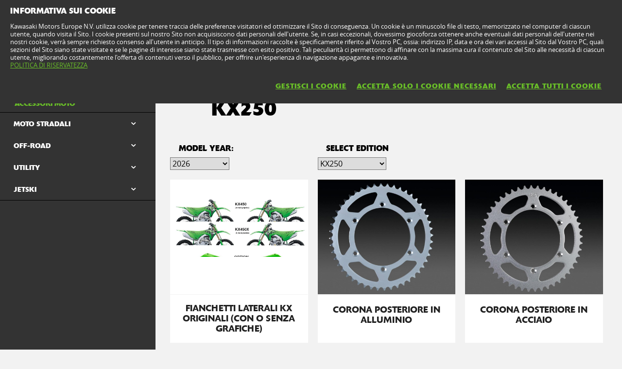

--- FILE ---
content_type: text/html; charset=utf-8
request_url: https://www.kawasaki.it/it/accessories/model/KX250?UidCat=0206WUYBHEUhPA&UidSubCat=062FWlhZXFhaWllYWFtQW1BeUFxZWVhcWEYBHEUhPA&CodeBaseInternal=013AIzBaXVg
body_size: 13277
content:


<!DOCTYPE html>
<!--[if lt IE 7]> <html class="no-js lt-ie10 lt-ie9 lt-ie8 lt-ie7" lang="en-us"> <![endif]-->
<!--[if IE 7]> <html class="no-js lt-ie10 lt-ie9 lt-ie8" lang="en-us"> <![endif]-->
<!--[if IE 8]> <html class="no-js lt-ie10 lt-ie9" lang="en-us"> <![endif]-->
<!--[if IE 9]> <html class="no-js lt-ie10 lt-ie9" lang="en-us"> <![endif]-->
<!--[if lt IE 10]> <html class="no-js lt-ie10" lang="en-us"> <![endif]-->
<!--[if !IE]> > <![endif]-->
<html class='no-js' lang='it-IT'>
<!-- <![endif] -->
<head><meta charset="utf-8" /><meta content="IE=edge,chrome=1" http-equiv="X-UA-Compatible" /><title>

</title><meta content="initial-scale=1.0,user-scalable=no,maximum-scale=1,width=device-width" name="viewport" /><meta content="initial-scale=1.0,user-scalable=no,maximum-scale=1" media="(device-height: 568px)" name="viewport" /><meta content="yes" name="apple-mobile-web-app-capable" /><meta content="black-translucent" name="apple-mobile-web-app-status-bar-style" /><link href="//resources.kawasaki.eu/prd/assets/images/icon/apple-icon-57x57.png" rel="apple-touch-icon" sizes="57x57" /><link href="//resources.kawasaki.eu/prd/assets/images/icon/apple-icon-60x60.png" rel="apple-touch-icon" sizes="60x60" /><link href="//resources.kawasaki.eu/prd/assets/images/icon/apple-icon-72x72.png" rel="apple-touch-icon" sizes="72x72" /><link href="//resources.kawasaki.eu/prd/assets/images/icon/apple-icon-76x76.png" rel="apple-touch-icon" sizes="76x76" /><link href="//resources.kawasaki.eu/prd/assets/images/icon/apple-icon-114x114.png" rel="apple-touch-icon" sizes="114x114" /><link href="//resources.kawasaki.eu/prd/assets/images/icon/apple-icon-120x120.png" rel="apple-touch-icon" sizes="120x120" /><link href="//resources.kawasaki.eu/prd/assets/images/icon/apple-icon-144x144.png" rel="apple-touch-icon" sizes="144x144" /><link href="//resources.kawasaki.eu/prd/assets/images/icon/apple-icon-152x152.png" rel="apple-touch-icon" sizes="152x152" /><link href="//resources.kawasaki.eu/prd/assets/images/icon/apple-icon-180x180.png" rel="apple-touch-icon" sizes="180x180" /><link href="//resources.kawasaki.eu/prd/assets/images/icon/android-icon-192x192.png" rel="apple-touch-icon" sizes="192x192" type="image/png" /><link href="//resources.kawasaki.eu/prd/assets/images/icon/favicon-16x16.png" rel="icon" sizes="16x16" type="image/png" /><link href="//resources.kawasaki.eu/prd/assets/images/icon/favicon-32x32.png" rel="icon" sizes="32x32" type="image/png" /><meta content="#ffffff" name="msapplication-TileColor" /><meta content="//resources.kawasaki.eu/prd/assets/images/icon/ms-icon-144x144.png" name="msapplication-TileImage" /><meta content="#ffffff" name="theme-color" /><link href="//resources.kawasaki.eu/prd/assets/javascripts/modernizr.js" rel="icon" sizes="96x96" type="image/png" /><link href="//resources.kawasaki.eu/prd/assets/stylesheets/main.css" rel="stylesheet" /><link href="//resources.kawasaki.eu/prd/assets/stylesheets/add.css?v=202011101603" rel="stylesheet" /><meta content="LEOG21GDJkXsi9EyvJYPIiMNU9xw1qG32arSPpxGIlg" name="google-site-verification" /></head>
<body class='homepage'>
    <div style="display: none;">
        
    </div>
    <form method="post" action="./KX250?UidCat=0206WUYBHEUhPA&amp;UidSubCat=062FWlhZXFhaWllYWFtQW1BeUFxZWVhcWEYBHEUhPA&amp;CodeBaseInternal=013AIzBaXVg" id="form1">
<div class="aspNetHidden">
<input type="hidden" name="__VIEWSTATE" id="__VIEWSTATE" value="/wEPDwUKLTU4NDkzNTMyN2RkVkRSan7R5m3wRHzQuNHDV2uQ33Cv60d+HNrPg2tuJOE=" />
</div>

<div class="aspNetHidden">

	<input type="hidden" name="__VIEWSTATEGENERATOR" id="__VIEWSTATEGENERATOR" value="C9E3B2EE" />
</div>
        <div class='l-page'>
            <header class='l-header'>
                <div class='header-top'>
                    <div class='kawasaki-logo'>
                        <a href='//www.kawasaki.it/it/'>
                            <img alt="Kawasaki-logo" src="//resources.kawasaki.eu/prd/assets/images/kawasaki-logo.svg" class="isDesk" />
                            <img alt="Kawasaki-logo" src="//resources.kawasaki.eu/prd/assets/images/kawasaki-logo.svg" class="isMobi" />
                        </a>
                    </div>
                </div>
            </header>
            <nav class="navmain">
                <ul>
                    <li class="open nm__products" style="width: 25%;">
                        <a href="//www.kawasaki.it/it/">
                            <span>
                                PRODOTTI
                                <i class="kwi-ad"></i>
                            </span>
                        </a>
                        <div class="nm__bg"></div>
                    </li>
                    <li class="" style="width: 25%;">
                        <a href="//www.kawasaki.it/it/accessories">
                            <span>
                                ACCESSORI & RICAMBI
                                <i class="kwi-ad"></i>
                            </span>
                        </a>

                    </li>
                    <li class="" style="width: 25%;">
                        <a href="//www.kawasaki.it/it/racing">
                            <span>
                                RACING
                                <i class="kwi-ad"></i>
                            </span>
                        </a>

                    </li>
                    <li class="" style="width: 25%;">
                        <a href="#">
                            <span>
                                PROMO E SERVIZI
                                <i class="kwi-ad"></i>
                            </span>
                        </a>
                        <div class="nm__sub nm__sub--list">
                            <ul>
                            </ul>
                        </div>
                    </li>
                </ul>
                <div class="nm__search">
                    <div>
                        <input type="" name="" id="">
                        <button class="btn__search" type="button"><i class="kwi-sc"></i></button>
                    </div>
                </div>
            </nav>
            
    <section id="ContentPlaceHolderSection_sectionMain" class="l-main p-accessories">
        

<div class='k-dropdown-nav'>
    <div class='k-dropdown'>
        <span data-dropdown-selection>
            Accessori Moto</span>
        <button class='k-dropdown-toggle' data-dropdown-toggle='k-dropdown-content' type='button'>
            <i class='kwi-ad'></i>
        </button>
        <div class="k-dropdown-content">
            <ul>
                
                        <li id="ContentPlaceHolderSection_msubNav1_Repeater_AccesoriesMainCategory_liHyperLink_AccesoriesMainCategory_0">
                            <a id="ContentPlaceHolderSection_msubNav1_Repeater_AccesoriesMainCategory_HyperLink_AccesoriesMainCategory_0" class="active" href="//www.kawasaki.it/it/accessories/Accessori_Moto?UidCat=0206WUYBHEUhPA">Accessori Moto</a>
                        </li>
                    
                        <li id="ContentPlaceHolderSection_msubNav1_Repeater_AccesoriesMainCategory_liHyperLink_AccesoriesMainCategory_1">
                            <a id="ContentPlaceHolderSection_msubNav1_Repeater_AccesoriesMainCategory_HyperLink_AccesoriesMainCategory_1" href="//www.kawasaki.it/it/accessories/Abbigliamento?UidCat=0207WkYBHEUhPA">Abbigliamento</a>
                        </li>
                    
                        <li id="ContentPlaceHolderSection_msubNav1_Repeater_AccesoriesMainCategory_liHyperLink_AccesoriesMainCategory_2">
                            <a id="ContentPlaceHolderSection_msubNav1_Repeater_AccesoriesMainCategory_HyperLink_AccesoriesMainCategory_2" href="//www.kawasaki.it/it/accessories/Merchandise?UidCat=0208W0YBHEUhPA">Merchandise</a>
                        </li>
                    
                        <li id="ContentPlaceHolderSection_msubNav1_Repeater_AccesoriesMainCategory_liHyperLink_AccesoriesMainCategory_3">
                            <a id="ContentPlaceHolderSection_msubNav1_Repeater_AccesoriesMainCategory_HyperLink_AccesoriesMainCategory_3" href="//www.kawasaki.it/it/accessories/Nel_Box?UidCat=0209XEYBHEUhPA">Nel Box</a>
                        </li>
                    
                <li id="ContentPlaceHolderSection_msubNav1_liHyperLink_SpareParts">
                    </li>
                
            </ul>
        </div>
    </div>
</div>

        <!-- navigation -->
        
<nav class='nav-subnav'>
    <h3 class='product_name'>
        <a id="ContentPlaceHolderSection_subNav1_HyperLink_Back" class="kw-btn kw-btn--back kw-btn--link" href="//www.kawasaki.it/it/accessories/Accessori_Moto?UidCat=0206WUYBHEUhPA"><i class='kwi-al'></i>TORNA A Accessori Moto</a>
    </h3>
    <ul class='subnav-sections'>
        
                <li>
                    <a id="ContentPlaceHolderSection_subNav1_Repeater_AccesoriesMainCategory_HyperLink_AccesoriesMainCategory_0" class="active" href="//www.kawasaki.it/it/accessories/Accessori_Moto?UidCat=0206WUYBHEUhPA">Accessori Moto</a>
                </li>
            
                <li>
                    <a id="ContentPlaceHolderSection_subNav1_Repeater_AccesoriesMainCategory_HyperLink_AccesoriesMainCategory_1" href="//www.kawasaki.it/it/accessories/Abbigliamento?UidCat=0207WkYBHEUhPA">Abbigliamento</a>
                </li>
            
                <li>
                    <a id="ContentPlaceHolderSection_subNav1_Repeater_AccesoriesMainCategory_HyperLink_AccesoriesMainCategory_2" href="//www.kawasaki.it/it/accessories/Merchandise?UidCat=0208W0YBHEUhPA">Merchandise</a>
                </li>
            
                <li>
                    <a id="ContentPlaceHolderSection_subNav1_Repeater_AccesoriesMainCategory_HyperLink_AccesoriesMainCategory_3" href="//www.kawasaki.it/it/accessories/Nel_Box?UidCat=0209XEYBHEUhPA">Nel Box</a>
                </li>
            
    </ul>
    <div class='subnav-placehold'>
        
        
    </div>
</nav>

        <div class='l-wide bg--darkgrey'>
            <div class='l-twocol'>
                <div class='l-aside'>
                    
<div class='o-nav__title'>
    <a href="#">
        <h2>
            Accessori Moto</h2>
    </a>
</div>
<ul class='o-nav o-nav--racing'>
    
            <li id="ContentPlaceHolderSection_subNavModelCategories1_Repeater_ModelAccesoriesCategories_liHyperLink_AccesoriesCategories_0" class="o-nav--multichoose">
                <div class='k-dropdown k-dropdown--dark'>
                    <button class='k-dropdown-toggle' data-dropdown-toggle='k-dropdown-content' type='button'>
                        <span data-dropdown-selection>
                            MOTO STRADALI</span>
                        <i class='kwi-ad'></i>
                    </button>
                    <div class='k-dropdown-content' data-model='kawasaki'>
                        <div class='container' data-mod='model-list'>
                            <div class='association-list'>
                                
                                        <a id="ContentPlaceHolderSection_subNavModelCategories1_Repeater_ModelAccesoriesCategories_Repeater_LetterList_0_HyperLink_LetterList_0" class="association-item" href="#name_1">1</a>
                                    
                                        <a id="ContentPlaceHolderSection_subNavModelCategories1_Repeater_ModelAccesoriesCategories_Repeater_LetterList_0_HyperLink_LetterList_1" class="association-item" href="#name_E">E</a>
                                    
                                        <a id="ContentPlaceHolderSection_subNavModelCategories1_Repeater_ModelAccesoriesCategories_Repeater_LetterList_0_HyperLink_LetterList_2" class="association-item" href="#name_J">J</a>
                                    
                                        <a id="ContentPlaceHolderSection_subNavModelCategories1_Repeater_ModelAccesoriesCategories_Repeater_LetterList_0_HyperLink_LetterList_3" class="association-item" href="#name_K">K</a>
                                    
                                        <a id="ContentPlaceHolderSection_subNavModelCategories1_Repeater_ModelAccesoriesCategories_Repeater_LetterList_0_HyperLink_LetterList_4" class="association-item" href="#name_M">M</a>
                                    
                                        <a id="ContentPlaceHolderSection_subNavModelCategories1_Repeater_ModelAccesoriesCategories_Repeater_LetterList_0_HyperLink_LetterList_5" class="association-item" href="#name_N">N</a>
                                    
                                        <a id="ContentPlaceHolderSection_subNavModelCategories1_Repeater_ModelAccesoriesCategories_Repeater_LetterList_0_HyperLink_LetterList_6" class="association-item" href="#name_V">V</a>
                                    
                                        <a id="ContentPlaceHolderSection_subNavModelCategories1_Repeater_ModelAccesoriesCategories_Repeater_LetterList_0_HyperLink_LetterList_7" class="association-item" href="#name_W">W</a>
                                    
                                        <a id="ContentPlaceHolderSection_subNavModelCategories1_Repeater_ModelAccesoriesCategories_Repeater_LetterList_0_HyperLink_LetterList_8" class="association-item" href="#name_Z">Z</a>
                                    
                            </div>
                            <div class='content'>
                                
                                        <div class='title' id='name_1'>
                                        <span>
                                            1</span>
                                        <div class='list'>
                                            
                                                    <div class='list__item'>
                                                        <a id="ContentPlaceHolderSection_subNavModelCategories1_Repeater_ModelAccesoriesCategories_Repeater_ModelLetterList_0_Repeater_ModelForLetterList_0_HyperLinkr_Model_0" href="//www.kawasaki.it/it/accessories/model/1400GTR?UidCat=0206WUYBHEUhPA&amp;UidSubCat=054DWlhZXFhaWllYWFlYWVhcW1pZRgEcRSE8&amp;CodeBaseInternal=0166Mi9ZXFhY">1400GTR</a>
                                                    </div>
                                                
                                        </div>
                                        </div>
                                    
                                        <div class='title' id='name_E'>
                                        <span>
                                            E</span>
                                        <div class='list'>
                                            
                                                    <div class='list__item'>
                                                        <a id="ContentPlaceHolderSection_subNavModelCategories1_Repeater_ModelAccesoriesCategories_Repeater_ModelLetterList_0_Repeater_ModelForLetterList_1_HyperLinkr_Model_0" href="//www.kawasaki.it/it/accessories/model/Elektrode_20?UidCat=0206WUYBHEUhPA&amp;UidSubCat=054DWlhZXFhaWllYWFlYWVhcW1pZRgEcRSE8&amp;CodeBaseInternal=0174OyNYXVgp">Elektrode 20</a>
                                                    </div>
                                                
                                                    <div class='list__item'>
                                                        <a id="ContentPlaceHolderSection_subNavModelCategories1_Repeater_ModelAccesoriesCategories_Repeater_ModelLetterList_0_Repeater_ModelForLetterList_1_HyperLinkr_Model_1" href="//www.kawasaki.it/it/accessories/model/Eliminator_500?UidCat=0206WUYBHEUhPA&amp;UidSubCat=054DWlhZXFhaWllYWFlYWVhcW1pZRgEcRSE8&amp;CodeBaseInternal=016BLSRcXVgp">Eliminator 500</a>
                                                    </div>
                                                
                                                    <div class='list__item'>
                                                        <a id="ContentPlaceHolderSection_subNavModelCategories1_Repeater_ModelAccesoriesCategories_Repeater_ModelLetterList_0_Repeater_ModelForLetterList_1_HyperLinkr_Model_2" href="//www.kawasaki.it/it/accessories/model/ER-6f?UidCat=0206WUYBHEUhPA&amp;UidSubCat=054DWlhZXFhaWllYWFlYWVhcW1pZRgEcRSE8&amp;CodeBaseInternal=0138LTBeXVg">ER-6f</a>
                                                    </div>
                                                
                                                    <div class='list__item'>
                                                        <a id="ContentPlaceHolderSection_subNavModelCategories1_Repeater_ModelAccesoriesCategories_Repeater_ModelLetterList_0_Repeater_ModelForLetterList_1_HyperLinkr_Model_3" href="//www.kawasaki.it/it/accessories/model/ER-6n?UidCat=0206WUYBHEUhPA&amp;UidSubCat=054DWlhZXFhaWllYWFlYWVhcW1pZRgEcRSE8&amp;CodeBaseInternal=0132LTpeXVg">ER-6n</a>
                                                    </div>
                                                
                                        </div>
                                        </div>
                                    
                                        <div class='title' id='name_J'>
                                        <span>
                                            J</span>
                                        <div class='list'>
                                            
                                                    <div class='list__item'>
                                                        <a id="ContentPlaceHolderSection_subNavModelCategories1_Repeater_ModelAccesoriesCategories_Repeater_ModelLetterList_0_Repeater_ModelForLetterList_2_HyperLinkr_Model_0" href="//www.kawasaki.it/it/accessories/model/J125?UidCat=0206WUYBHEUhPA&amp;UidSubCat=054DWlhZXFhaWllYWFlYWVhcW1pZRgEcRSE8&amp;CodeBaseInternal=012EOytZWl0">J125</a>
                                                    </div>
                                                
                                                    <div class='list__item'>
                                                        <a id="ContentPlaceHolderSection_subNavModelCategories1_Repeater_ModelAccesoriesCategories_Repeater_ModelLetterList_0_Repeater_ModelForLetterList_2_HyperLinkr_Model_1" href="//www.kawasaki.it/it/accessories/model/J300?UidCat=0206WUYBHEUhPA&amp;UidSubCat=054DWlhZXFhaWllYWFlYWVhcW1pZRgEcRSE8&amp;CodeBaseInternal=0129OytbWFg">J300</a>
                                                    </div>
                                                
                                        </div>
                                        </div>
                                    
                                        <div class='title' id='name_K'>
                                        <span>
                                            K</span>
                                        <div class='list'>
                                            
                                                    <div class='list__item'>
                                                        <a id="ContentPlaceHolderSection_subNavModelCategories1_Repeater_ModelAccesoriesCategories_Repeater_ModelLetterList_0_Repeater_ModelForLetterList_3_HyperLinkr_Model_0" href="//www.kawasaki.it/it/accessories/model/KLE500?UidCat=0206WUYBHEUhPA&amp;UidSubCat=054DWlhZXFhaWllYWFlYWVhcW1pZRgEcRSE8&amp;CodeBaseInternal=0171IyQtXVhY">KLE500</a>
                                                    </div>
                                                
                                                    <div class='list__item'>
                                                        <a id="ContentPlaceHolderSection_subNavModelCategories1_Repeater_ModelAccesoriesCategories_Repeater_ModelLetterList_0_Repeater_ModelForLetterList_3_HyperLinkr_Model_1" href="//www.kawasaki.it/it/accessories/model/KLE500_SE?UidCat=0206WUYBHEUhPA&amp;UidSubCat=054DWlhZXFhaWllYWFlYWVhcW1pZRgEcRSE8&amp;CodeBaseInternal=0209IyQtXVhYOy0">KLE500 SE</a>
                                                    </div>
                                                
                                                    <div class='list__item'>
                                                        <a id="ContentPlaceHolderSection_subNavModelCategories1_Repeater_ModelAccesoriesCategories_Repeater_ModelLetterList_0_Repeater_ModelForLetterList_3_HyperLinkr_Model_2" href="//www.kawasaki.it/it/accessories/model/KLV1000?UidCat=0206WUYBHEUhPA&amp;UidSubCat=054DWlhZXFhaWllYWFlYWVhcW1pZRgEcRSE8&amp;CodeBaseInternal=0163JD5ZWFhY">KLV1000</a>
                                                    </div>
                                                
                                                    <div class='list__item'>
                                                        <a id="ContentPlaceHolderSection_subNavModelCategories1_Repeater_ModelAccesoriesCategories_Repeater_ModelLetterList_0_Repeater_ModelForLetterList_3_HyperLinkr_Model_3" href="//www.kawasaki.it/it/accessories/model/KLX110R?UidCat=0206WUYBHEUhPA&amp;UidSubCat=054DWlhZXFhaWllYWFlYWVhcW1pZRgEcRSE8&amp;CodeBaseInternal=0181IyQwWVlY">KLX110R</a>
                                                    </div>
                                                
                                                    <div class='list__item'>
                                                        <a id="ContentPlaceHolderSection_subNavModelCategories1_Repeater_ModelAccesoriesCategories_Repeater_ModelLetterList_0_Repeater_ModelForLetterList_3_HyperLinkr_Model_4" href="//www.kawasaki.it/it/accessories/model/KX250?UidCat=0206WUYBHEUhPA&amp;UidSubCat=054DWlhZXFhaWllYWFlYWVhcW1pZRgEcRSE8&amp;CodeBaseInternal=013AIzBaXVg">KX250</a>
                                                    </div>
                                                
                                                    <div class='list__item'>
                                                        <a id="ContentPlaceHolderSection_subNavModelCategories1_Repeater_ModelAccesoriesCategories_Repeater_ModelLetterList_0_Repeater_ModelForLetterList_3_HyperLinkr_Model_5" href="//www.kawasaki.it/it/accessories/model/KX450?UidCat=0206WUYBHEUhPA&amp;UidSubCat=054DWlhZXFhaWllYWFlYWVhcW1pZRgEcRSE8&amp;CodeBaseInternal=0182IzBcXVgu">KX450</a>
                                                    </div>
                                                
                                                    <div class='list__item'>
                                                        <a id="ContentPlaceHolderSection_subNavModelCategories1_Repeater_ModelAccesoriesCategories_Repeater_ModelLetterList_0_Repeater_ModelForLetterList_3_HyperLinkr_Model_6" href="//www.kawasaki.it/it/accessories/model/KX450F?UidCat=0206WUYBHEUhPA&amp;UidSubCat=054DWlhZXFhaWllYWFlYWVhcW1pZRgEcRSE8&amp;CodeBaseInternal=0182IzBcXVgu">KX450F</a>
                                                    </div>
                                                
                                                    <div class='list__item'>
                                                        <a id="ContentPlaceHolderSection_subNavModelCategories1_Repeater_ModelAccesoriesCategories_Repeater_ModelLetterList_0_Repeater_ModelForLetterList_3_HyperLinkr_Model_7" href="//www.kawasaki.it/it/accessories/model/KX450X?UidCat=0206WUYBHEUhPA&amp;UidSubCat=054DWlhZXFhaWllYWFlYWVhcW1pZRgEcRSE8&amp;CodeBaseInternal=01D7IzBcXVgwKw">KX450X</a>
                                                    </div>
                                                
                                                    <div class='list__item'>
                                                        <a id="ContentPlaceHolderSection_subNavModelCategories1_Repeater_ModelAccesoriesCategories_Repeater_ModelLetterList_0_Repeater_ModelForLetterList_3_HyperLinkr_Model_8" href="//www.kawasaki.it/it/accessories/model/KX65?UidCat=0206WUYBHEUhPA&amp;UidSubCat=054DWlhZXFhaWllYWFlYWVhcW1pZRgEcRSE8&amp;CodeBaseInternal=010EIzBeXQ">KX65</a>
                                                    </div>
                                                
                                                    <div class='list__item'>
                                                        <a id="ContentPlaceHolderSection_subNavModelCategories1_Repeater_ModelAccesoriesCategories_Repeater_ModelLetterList_0_Repeater_ModelForLetterList_3_HyperLinkr_Model_9" href="//www.kawasaki.it/it/accessories/model/KX85_I?UidCat=0206WUYBHEUhPA&amp;UidSubCat=054DWlhZXFhaWllYWFlYWVhcW1pZRgEcRSE8&amp;CodeBaseInternal=0159IzBQXSE">KX85 I</a>
                                                    </div>
                                                
                                                    <div class='list__item'>
                                                        <a id="ContentPlaceHolderSection_subNavModelCategories1_Repeater_ModelAccesoriesCategories_Repeater_ModelLetterList_0_Repeater_ModelForLetterList_3_HyperLinkr_Model_10" href="//www.kawasaki.it/it/accessories/model/KX85_II?UidCat=0206WUYBHEUhPA&amp;UidSubCat=054DWlhZXFhaWllYWFlYWVhcW1pZRgEcRSE8&amp;CodeBaseInternal=01A2IzBQXSEh">KX85 II</a>
                                                    </div>
                                                
                                        </div>
                                        </div>
                                    
                                        <div class='title' id='name_M'>
                                        <span>
                                            M</span>
                                        <div class='list'>
                                            
                                                    <div class='list__item'>
                                                        <a id="ContentPlaceHolderSection_subNavModelCategories1_Repeater_ModelAccesoriesCategories_Repeater_ModelLetterList_0_Repeater_ModelForLetterList_4_HyperLinkr_Model_0" href="//www.kawasaki.it/it/accessories/model/Meguro_S1?UidCat=0206WUYBHEUhPA&amp;UidSubCat=054DWlhZXFhaWllYWFlYWVhcW1pZRgEcRSE8&amp;CodeBaseInternal=0163KiJaW1gq">Meguro S1</a>
                                                    </div>
                                                
                                        </div>
                                        </div>
                                    
                                        <div class='title' id='name_N'>
                                        <span>
                                            N</span>
                                        <div class='list'>
                                            
                                                    <div class='list__item'>
                                                        <a id="ContentPlaceHolderSection_subNavModelCategories1_Repeater_ModelAccesoriesCategories_Repeater_ModelLetterList_0_Repeater_ModelForLetterList_5_HyperLinkr_Model_0" href="//www.kawasaki.it/it/accessories/model/Ninja_1100SX?UidCat=0206WUYBHEUhPA&amp;UidSubCat=054DWlhZXFhaWllYWFlYWVhcW1pZRgEcRSE8&amp;CodeBaseInternal=01BCMjBZWVhYIA">Ninja 1100SX</a>
                                                    </div>
                                                
                                                    <div class='list__item'>
                                                        <a id="ContentPlaceHolderSection_subNavModelCategories1_Repeater_ModelAccesoriesCategories_Repeater_ModelLetterList_0_Repeater_ModelForLetterList_5_HyperLinkr_Model_1" href="//www.kawasaki.it/it/accessories/model/Ninja_1100SX_SE?UidCat=0206WUYBHEUhPA&amp;UidSubCat=054DWlhZXFhaWllYWFlYWVhcW1pZRgEcRSE8&amp;CodeBaseInternal=01BEMjBZWVhYIg">Ninja 1100SX SE</a>
                                                    </div>
                                                
                                                    <div class='list__item'>
                                                        <a id="ContentPlaceHolderSection_subNavModelCategories1_Repeater_ModelAccesoriesCategories_Repeater_ModelLetterList_0_Repeater_ModelForLetterList_5_HyperLinkr_Model_2" href="//www.kawasaki.it/it/accessories/model/Ninja_125?UidCat=0206WUYBHEUhPA&amp;UidSubCat=054DWlhZXFhaWllYWFlYWVhcW1pZRgEcRSE8&amp;CodeBaseInternal=0173KjBZWl0p">Ninja 125</a>
                                                    </div>
                                                
                                                    <div class='list__item'>
                                                        <a id="ContentPlaceHolderSection_subNavModelCategories1_Repeater_ModelAccesoriesCategories_Repeater_ModelLetterList_0_Repeater_ModelForLetterList_5_HyperLinkr_Model_3" href="//www.kawasaki.it/it/accessories/model/Ninja_250R?UidCat=0206WUYBHEUhPA&amp;UidSubCat=054DWlhZXFhaWllYWFlYWVhcW1pZRgEcRSE8&amp;CodeBaseInternal=0134LTBaXVg">Ninja 250R</a>
                                                    </div>
                                                
                                                    <div class='list__item'>
                                                        <a id="ContentPlaceHolderSection_subNavModelCategories1_Repeater_ModelAccesoriesCategories_Repeater_ModelLetterList_0_Repeater_ModelForLetterList_5_HyperLinkr_Model_4" href="//www.kawasaki.it/it/accessories/model/Ninja_300?UidCat=0206WUYBHEUhPA&amp;UidSubCat=054DWlhZXFhaWllYWFlYWVhcW1pZRgEcRSE8&amp;CodeBaseInternal=0130LTBbWFg">Ninja 300</a>
                                                    </div>
                                                
                                                    <div class='list__item'>
                                                        <a id="ContentPlaceHolderSection_subNavModelCategories1_Repeater_ModelAccesoriesCategories_Repeater_ModelLetterList_0_Repeater_ModelForLetterList_5_HyperLinkr_Model_5" href="//www.kawasaki.it/it/accessories/model/Ninja_400?UidCat=0206WUYBHEUhPA&amp;UidSubCat=054DWlhZXFhaWllYWFlYWVhcW1pZRgEcRSE8&amp;CodeBaseInternal=0178LTBcWFgv">Ninja 400</a>
                                                    </div>
                                                
                                                    <div class='list__item'>
                                                        <a id="ContentPlaceHolderSection_subNavModelCategories1_Repeater_ModelAccesoriesCategories_Repeater_ModelLetterList_0_Repeater_ModelForLetterList_5_HyperLinkr_Model_6" href="//www.kawasaki.it/it/accessories/model/Ninja_500?UidCat=0206WUYBHEUhPA&amp;UidSubCat=054DWlhZXFhaWllYWFlYWVhcW1pZRgEcRSE8&amp;CodeBaseInternal=0179LTBdWFgv">Ninja 500</a>
                                                    </div>
                                                
                                                    <div class='list__item'>
                                                        <a id="ContentPlaceHolderSection_subNavModelCategories1_Repeater_ModelAccesoriesCategories_Repeater_ModelLetterList_0_Repeater_ModelForLetterList_5_HyperLinkr_Model_7" href="//www.kawasaki.it/it/accessories/model/Ninja_500_SE?UidCat=0206WUYBHEUhPA&amp;UidSubCat=054DWlhZXFhaWllYWFlYWVhcW1pZRgEcRSE8&amp;CodeBaseInternal=01C3LTBdWFgvIg">Ninja 500 SE</a>
                                                    </div>
                                                
                                                    <div class='list__item'>
                                                        <a id="ContentPlaceHolderSection_subNavModelCategories1_Repeater_ModelAccesoriesCategories_Repeater_ModelLetterList_0_Repeater_ModelForLetterList_5_HyperLinkr_Model_8" href="//www.kawasaki.it/it/accessories/model/Ninja_650?UidCat=0206WUYBHEUhPA&amp;UidSubCat=054DWlhZXFhaWllYWFlYWVhcW1pZRgEcRSE8&amp;CodeBaseInternal=0183LTBeXVgj">Ninja 650</a>
                                                    </div>
                                                
                                                    <div class='list__item'>
                                                        <a id="ContentPlaceHolderSection_subNavModelCategories1_Repeater_ModelAccesoriesCategories_Repeater_ModelLetterList_0_Repeater_ModelForLetterList_5_HyperLinkr_Model_9" href="//www.kawasaki.it/it/accessories/model/Ninja_650_Performance?UidCat=0206WUYBHEUhPA&amp;UidSubCat=054DWlhZXFhaWllYWFlYWVhcW1pZRgEcRSE8&amp;CodeBaseInternal=01D3LTBeXVgjOA">Ninja 650 Performance</a>
                                                    </div>
                                                
                                                    <div class='list__item'>
                                                        <a id="ContentPlaceHolderSection_subNavModelCategories1_Repeater_ModelAccesoriesCategories_Repeater_ModelLetterList_0_Repeater_ModelForLetterList_5_HyperLinkr_Model_10" href="//www.kawasaki.it/it/accessories/model/Ninja_650_Sport?UidCat=0206WUYBHEUhPA&amp;UidSubCat=054DWlhZXFhaWllYWFlYWVhcW1pZRgEcRSE8&amp;CodeBaseInternal=01D6LTBeXVgjOw">Ninja 650 Sport</a>
                                                    </div>
                                                
                                                    <div class='list__item'>
                                                        <a id="ContentPlaceHolderSection_subNavModelCategories1_Repeater_ModelAccesoriesCategories_Repeater_ModelLetterList_0_Repeater_ModelForLetterList_5_HyperLinkr_Model_11" href="//www.kawasaki.it/it/accessories/model/Ninja_650_Tourer?UidCat=0206WUYBHEUhPA&amp;UidSubCat=054DWlhZXFhaWllYWFlYWVhcW1pZRgEcRSE8&amp;CodeBaseInternal=01D7LTBeXVgjPA">Ninja 650 Tourer</a>
                                                    </div>
                                                
                                                    <div class='list__item'>
                                                        <a id="ContentPlaceHolderSection_subNavModelCategories1_Repeater_ModelAccesoriesCategories_Repeater_ModelLetterList_0_Repeater_ModelForLetterList_5_HyperLinkr_Model_12" href="//www.kawasaki.it/it/accessories/model/Ninja_650_Urban?UidCat=0206WUYBHEUhPA&amp;UidSubCat=054DWlhZXFhaWllYWFlYWVhcW1pZRgEcRSE8&amp;CodeBaseInternal=01D8LTBeXVgjPQ">Ninja 650 Urban</a>
                                                    </div>
                                                
                                                    <div class='list__item'>
                                                        <a id="ContentPlaceHolderSection_subNavModelCategories1_Repeater_ModelAccesoriesCategories_Repeater_ModelLetterList_0_Repeater_ModelForLetterList_5_HyperLinkr_Model_13" href="//www.kawasaki.it/it/accessories/model/Ninja_7_Hybrid?UidCat=0206WUYBHEUhPA&amp;UidSubCat=054DWlhZXFhaWllYWFlYWVhcW1pZRgEcRSE8&amp;CodeBaseInternal=0171KzBdWFgp">Ninja 7 Hybrid</a>
                                                    </div>
                                                
                                                    <div class='list__item'>
                                                        <a id="ContentPlaceHolderSection_subNavModelCategories1_Repeater_ModelAccesoriesCategories_Repeater_ModelLetterList_0_Repeater_ModelForLetterList_5_HyperLinkr_Model_14" href="//www.kawasaki.it/it/accessories/model/Ninja_e-1?UidCat=0206WUYBHEUhPA&amp;UidSubCat=054DWlhZXFhaWllYWFlYWVhcW1pZRgEcRSE8&amp;CodeBaseInternal=0179JjBYWVkp">Ninja e-1</a>
                                                    </div>
                                                
                                                    <div class='list__item'>
                                                        <a id="ContentPlaceHolderSection_subNavModelCategories1_Repeater_ModelAccesoriesCategories_Repeater_ModelLetterList_0_Repeater_ModelForLetterList_5_HyperLinkr_Model_15" href="//www.kawasaki.it/it/accessories/model/Ninja_H2?UidCat=0206WUYBHEUhPA&amp;UidSubCat=054DWlhZXFhaWllYWFlYWVhcW1pZRgEcRSE8&amp;CodeBaseInternal=01C1MjBZWFhYJg">Ninja H2</a>
                                                    </div>
                                                
                                                    <div class='list__item'>
                                                        <a id="ContentPlaceHolderSection_subNavModelCategories1_Repeater_ModelAccesoriesCategories_Repeater_ModelLetterList_0_Repeater_ModelForLetterList_5_HyperLinkr_Model_16" href="//www.kawasaki.it/it/accessories/model/Ninja_H2_Carbon?UidCat=0206WUYBHEUhPA&amp;UidSubCat=054DWlhZXFhaWllYWFlYWVhcW1pZRgEcRSE8&amp;CodeBaseInternal=0202MjBZWFhYJik">Ninja H2 Carbon</a>
                                                    </div>
                                                
                                                    <div class='list__item'>
                                                        <a id="ContentPlaceHolderSection_subNavModelCategories1_Repeater_ModelAccesoriesCategories_Repeater_ModelLetterList_0_Repeater_ModelForLetterList_5_HyperLinkr_Model_17" href="//www.kawasaki.it/it/accessories/model/Ninja_H2_SX?UidCat=0206WUYBHEUhPA&amp;UidSubCat=054DWlhZXFhaWllYWFlYWVhcW1pZRgEcRSE8&amp;CodeBaseInternal=01B6MjBZWFhaKQ">Ninja H2 SX</a>
                                                    </div>
                                                
                                                    <div class='list__item'>
                                                        <a id="ContentPlaceHolderSection_subNavModelCategories1_Repeater_ModelAccesoriesCategories_Repeater_ModelLetterList_0_Repeater_ModelForLetterList_5_HyperLinkr_Model_18" href="//www.kawasaki.it/it/accessories/model/Ninja_H2_SX_SE?UidCat=0206WUYBHEUhPA&amp;UidSubCat=054DWlhZXFhaWllYWFlYWVhcW1pZRgEcRSE8&amp;CodeBaseInternal=01B7MjBZWFhaKg">Ninja H2 SX SE</a>
                                                    </div>
                                                
                                                    <div class='list__item'>
                                                        <a id="ContentPlaceHolderSection_subNavModelCategories1_Repeater_ModelAccesoriesCategories_Repeater_ModelLetterList_0_Repeater_ModelForLetterList_5_HyperLinkr_Model_19" href="//www.kawasaki.it/it/accessories/model/Ninja_H2_SX_SE_?UidCat=0206WUYBHEUhPA&amp;UidSubCat=054DWlhZXFhaWllYWFlYWVhcW1pZRgEcRSE8&amp;CodeBaseInternal=01B9MjBZWFhaLA">Ninja H2 SX SE+</a>
                                                    </div>
                                                
                                                    <div class='list__item'>
                                                        <a id="ContentPlaceHolderSection_subNavModelCategories1_Repeater_ModelAccesoriesCategories_Repeater_ModelLetterList_0_Repeater_ModelForLetterList_5_HyperLinkr_Model_20" href="//www.kawasaki.it/it/accessories/model/Ninja_H2R?UidCat=0206WUYBHEUhPA&amp;UidSubCat=054DWlhZXFhaWllYWFlYWVhcW1pZRgEcRSE8&amp;CodeBaseInternal=01C3MjBZWFhYOA">Ninja H2R</a>
                                                    </div>
                                                
                                                    <div class='list__item'>
                                                        <a id="ContentPlaceHolderSection_subNavModelCategories1_Repeater_ModelAccesoriesCategories_Repeater_ModelLetterList_0_Repeater_ModelForLetterList_5_HyperLinkr_Model_21" href="//www.kawasaki.it/it/accessories/model/Ninja_ZX-10R?UidCat=0206WUYBHEUhPA&amp;UidSubCat=054DWlhZXFhaWllYWFlYWVhcW1pZRgEcRSE8&amp;CodeBaseInternal=01C5MjBZWFhYOg">Ninja ZX-10R</a>
                                                    </div>
                                                
                                                    <div class='list__item'>
                                                        <a id="ContentPlaceHolderSection_subNavModelCategories1_Repeater_ModelAccesoriesCategories_Repeater_ModelLetterList_0_Repeater_ModelForLetterList_5_HyperLinkr_Model_22" href="//www.kawasaki.it/it/accessories/model/Ninja_ZX-10R?UidCat=0206WUYBHEUhPA&amp;UidSubCat=054DWlhZXFhaWllYWFlYWVhcW1pZRgEcRSE8&amp;CodeBaseInternal=01AAMjA8WFsp">Ninja ZX-10R</a>
                                                    </div>
                                                
                                                    <div class='list__item'>
                                                        <a id="ContentPlaceHolderSection_subNavModelCategories1_Repeater_ModelAccesoriesCategories_Repeater_ModelLetterList_0_Repeater_ModelForLetterList_5_HyperLinkr_Model_23" href="//www.kawasaki.it/it/accessories/model/Ninja_ZX-10R_KRT_Replica?UidCat=0206WUYBHEUhPA&amp;UidSubCat=054DWlhZXFhaWllYWFlYWVhcW1pZRgEcRSE8&amp;CodeBaseInternal=025DMjBZWFhYOjst">Ninja ZX-10R KRT Replica</a>
                                                    </div>
                                                
                                                    <div class='list__item'>
                                                        <a id="ContentPlaceHolderSection_subNavModelCategories1_Repeater_ModelAccesoriesCategories_Repeater_ModelLetterList_0_Repeater_ModelForLetterList_5_HyperLinkr_Model_24" href="//www.kawasaki.it/it/accessories/model/Ninja_ZX-10R_Performance?UidCat=0206WUYBHEUhPA&amp;UidSubCat=054DWlhZXFhaWllYWFlYWVhcW1pZRgEcRSE8&amp;CodeBaseInternal=0215MjBZWFhYOjg">Ninja ZX-10R Performance</a>
                                                    </div>
                                                
                                                    <div class='list__item'>
                                                        <a id="ContentPlaceHolderSection_subNavModelCategories1_Repeater_ModelAccesoriesCategories_Repeater_ModelLetterList_0_Repeater_ModelForLetterList_5_HyperLinkr_Model_25" href="//www.kawasaki.it/it/accessories/model/Ninja_ZX-10R_SE?UidCat=0206WUYBHEUhPA&amp;UidSubCat=054DWlhZXFhaWllYWFlYWVhcW1pZRgEcRSE8&amp;CodeBaseInternal=01B8MjBZWFhaKw">Ninja ZX-10R SE</a>
                                                    </div>
                                                
                                                    <div class='list__item'>
                                                        <a id="ContentPlaceHolderSection_subNavModelCategories1_Repeater_ModelAccesoriesCategories_Repeater_ModelLetterList_0_Repeater_ModelForLetterList_5_HyperLinkr_Model_26" href="//www.kawasaki.it/it/accessories/model/Ninja_ZX-10RR?UidCat=0206WUYBHEUhPA&amp;UidSubCat=054DWlhZXFhaWllYWFlYWVhcW1pZRgEcRSE8&amp;CodeBaseInternal=01CDMjBZWFhYMg">Ninja ZX-10RR</a>
                                                    </div>
                                                
                                                    <div class='list__item'>
                                                        <a id="ContentPlaceHolderSection_subNavModelCategories1_Repeater_ModelAccesoriesCategories_Repeater_ModelLetterList_0_Repeater_ModelForLetterList_5_HyperLinkr_Model_27" href="//www.kawasaki.it/it/accessories/model/Ninja_ZX-10RR?UidCat=0206WUYBHEUhPA&amp;UidSubCat=054DWlhZXFhaWllYWFlYWVhcW1pZRgEcRSE8&amp;CodeBaseInternal=01ACMjA8WFsr">Ninja ZX-10RR</a>
                                                    </div>
                                                
                                                    <div class='list__item'>
                                                        <a id="ContentPlaceHolderSection_subNavModelCategories1_Repeater_ModelAccesoriesCategories_Repeater_ModelLetterList_0_Repeater_ModelForLetterList_5_HyperLinkr_Model_28" href="//www.kawasaki.it/it/accessories/model/Ninja_ZX-4R?UidCat=0206WUYBHEUhPA&amp;UidSubCat=054DWlhZXFhaWllYWFlYWVhcW1pZRgEcRSE8&amp;CodeBaseInternal=0196MjBcWFg4">Ninja ZX-4R</a>
                                                    </div>
                                                
                                                    <div class='list__item'>
                                                        <a id="ContentPlaceHolderSection_subNavModelCategories1_Repeater_ModelAccesoriesCategories_Repeater_ModelLetterList_0_Repeater_ModelForLetterList_5_HyperLinkr_Model_29" href="//www.kawasaki.it/it/accessories/model/Ninja_ZX-4RR?UidCat=0206WUYBHEUhPA&amp;UidSubCat=054DWlhZXFhaWllYWFlYWVhcW1pZRgEcRSE8&amp;CodeBaseInternal=0199MjBcWFg7">Ninja ZX-4RR</a>
                                                    </div>
                                                
                                                    <div class='list__item'>
                                                        <a id="ContentPlaceHolderSection_subNavModelCategories1_Repeater_ModelAccesoriesCategories_Repeater_ModelLetterList_0_Repeater_ModelForLetterList_5_HyperLinkr_Model_30" href="//www.kawasaki.it/it/accessories/model/Ninja_ZX-6R?UidCat=0206WUYBHEUhPA&amp;UidSubCat=054DWlhZXFhaWllYWFlYWVhcW1pZRgEcRSE8&amp;CodeBaseInternal=019AMjBeWFg6">Ninja ZX-6R</a>
                                                    </div>
                                                
                                                    <div class='list__item'>
                                                        <a id="ContentPlaceHolderSection_subNavModelCategories1_Repeater_ModelAccesoriesCategories_Repeater_ModelLetterList_0_Repeater_ModelForLetterList_5_HyperLinkr_Model_31" href="//www.kawasaki.it/it/accessories/model/Ninja_ZX-6R?UidCat=0206WUYBHEUhPA&amp;UidSubCat=054DWlhZXFhaWllYWFlYWVhcW1pZRgEcRSE8&amp;CodeBaseInternal=019BMjBeW14i">Ninja ZX-6R</a>
                                                    </div>
                                                
                                                    <div class='list__item'>
                                                        <a id="ContentPlaceHolderSection_subNavModelCategories1_Repeater_ModelAccesoriesCategories_Repeater_ModelLetterList_0_Repeater_ModelForLetterList_5_HyperLinkr_Model_32" href="//www.kawasaki.it/it/accessories/model/Ninja_ZX-6R_636?UidCat=0206WUYBHEUhPA&amp;UidSubCat=054DWlhZXFhaWllYWFlYWVhcW1pZRgEcRSE8&amp;CodeBaseInternal=0151MjBeW14">Ninja ZX-6R 636</a>
                                                    </div>
                                                
                                        </div>
                                        </div>
                                    
                                        <div class='title' id='name_V'>
                                        <span>
                                            V</span>
                                        <div class='list'>
                                            
                                                    <div class='list__item'>
                                                        <a id="ContentPlaceHolderSection_subNavModelCategories1_Repeater_ModelAccesoriesCategories_Repeater_ModelLetterList_0_Repeater_ModelForLetterList_6_HyperLinkr_Model_0" href="//www.kawasaki.it/it/accessories/model/Versys?UidCat=0206WUYBHEUhPA&amp;UidSubCat=054DWlhZXFhaWllYWFlYWVhcW1pZRgEcRSE8&amp;CodeBaseInternal=0177IyQtXl1Y">Versys</a>
                                                    </div>
                                                
                                                    <div class='list__item'>
                                                        <a id="ContentPlaceHolderSection_subNavModelCategories1_Repeater_ModelAccesoriesCategories_Repeater_ModelLetterList_0_Repeater_ModelForLetterList_6_HyperLinkr_Model_1" href="//www.kawasaki.it/it/accessories/model/Versys_1000?UidCat=0206WUYBHEUhPA&amp;UidSubCat=054DWlhZXFhaWllYWFlYWVhcW1pZRgEcRSE8&amp;CodeBaseInternal=01B2IyQyWVhYWA">Versys 1000</a>
                                                    </div>
                                                
                                                    <div class='list__item'>
                                                        <a id="ContentPlaceHolderSection_subNavModelCategories1_Repeater_ModelAccesoriesCategories_Repeater_ModelLetterList_0_Repeater_ModelForLetterList_6_HyperLinkr_Model_2" href="//www.kawasaki.it/it/accessories/model/Versys_1000_S?UidCat=0206WUYBHEUhPA&amp;UidSubCat=054DWlhZXFhaWllYWFlYWVhcW1pZRgEcRSE8&amp;CodeBaseInternal=0205IyQyWVhYWDs">Versys 1000 S</a>
                                                    </div>
                                                
                                                    <div class='list__item'>
                                                        <a id="ContentPlaceHolderSection_subNavModelCategories1_Repeater_ModelAccesoriesCategories_Repeater_ModelLetterList_0_Repeater_ModelForLetterList_6_HyperLinkr_Model_3" href="//www.kawasaki.it/it/accessories/model/Versys_1000_S_Grand_Tourer?UidCat=0206WUYBHEUhPA&amp;UidSubCat=054DWlhZXFhaWllYWFlYWVhcW1pZRgEcRSE8&amp;CodeBaseInternal=02A0IyQyWVhYWDsvPA">Versys 1000 S Grand Tourer</a>
                                                    </div>
                                                
                                                    <div class='list__item'>
                                                        <a id="ContentPlaceHolderSection_subNavModelCategories1_Repeater_ModelAccesoriesCategories_Repeater_ModelLetterList_0_Repeater_ModelForLetterList_6_HyperLinkr_Model_4" href="//www.kawasaki.it/it/accessories/model/Versys_1000_S_Tourer?UidCat=0206WUYBHEUhPA&amp;UidSubCat=054DWlhZXFhaWllYWFlYWVhcW1pZRgEcRSE8&amp;CodeBaseInternal=0259IyQyWVhYWDs8">Versys 1000 S Tourer</a>
                                                    </div>
                                                
                                                    <div class='list__item'>
                                                        <a id="ContentPlaceHolderSection_subNavModelCategories1_Repeater_ModelAccesoriesCategories_Repeater_ModelLetterList_0_Repeater_ModelForLetterList_6_HyperLinkr_Model_5" href="//www.kawasaki.it/it/accessories/model/Versys_1000_S_Tourer_Plus?UidCat=0206WUYBHEUhPA&amp;UidSubCat=054DWlhZXFhaWllYWFlYWVhcW1pZRgEcRSE8&amp;CodeBaseInternal=02A9IyQyWVhYWDs8OA">Versys 1000 S Tourer Plus</a>
                                                    </div>
                                                
                                                    <div class='list__item'>
                                                        <a id="ContentPlaceHolderSection_subNavModelCategories1_Repeater_ModelAccesoriesCategories_Repeater_ModelLetterList_0_Repeater_ModelForLetterList_6_HyperLinkr_Model_6" href="//www.kawasaki.it/it/accessories/model/Versys_1000_SE?UidCat=0206WUYBHEUhPA&amp;UidSubCat=054DWlhZXFhaWllYWFlYWVhcW1pZRgEcRSE8&amp;CodeBaseInternal=024AIyQyWVhYWDst">Versys 1000 SE</a>
                                                    </div>
                                                
                                                    <div class='list__item'>
                                                        <a id="ContentPlaceHolderSection_subNavModelCategories1_Repeater_ModelAccesoriesCategories_Repeater_ModelLetterList_0_Repeater_ModelForLetterList_6_HyperLinkr_Model_7" href="//www.kawasaki.it/it/accessories/model/Versys_1000_SE_Grand_Tourer?UidCat=0206WUYBHEUhPA&amp;UidSubCat=054DWlhZXFhaWllYWFlYWVhcW1pZRgEcRSE8&amp;CodeBaseInternal=02E5IyQyWVhYWDstLzw">Versys 1000 SE Grand Tourer</a>
                                                    </div>
                                                
                                                    <div class='list__item'>
                                                        <a id="ContentPlaceHolderSection_subNavModelCategories1_Repeater_ModelAccesoriesCategories_Repeater_ModelLetterList_0_Repeater_ModelForLetterList_6_HyperLinkr_Model_8" href="//www.kawasaki.it/it/accessories/model/Versys_1000_SE_Tourer?UidCat=0206WUYBHEUhPA&amp;UidSubCat=054DWlhZXFhaWllYWFlYWVhcW1pZRgEcRSE8&amp;CodeBaseInternal=029EIyQyWVhYWDstPA">Versys 1000 SE Tourer</a>
                                                    </div>
                                                
                                                    <div class='list__item'>
                                                        <a id="ContentPlaceHolderSection_subNavModelCategories1_Repeater_ModelAccesoriesCategories_Repeater_ModelLetterList_0_Repeater_ModelForLetterList_6_HyperLinkr_Model_9" href="//www.kawasaki.it/it/accessories/model/Versys_1000_SE_Tourer_Plus?UidCat=0206WUYBHEUhPA&amp;UidSubCat=054DWlhZXFhaWllYWFlYWVhcW1pZRgEcRSE8&amp;CodeBaseInternal=02EEIyQyWVhYWDstPDg">Versys 1000 SE Tourer Plus</a>
                                                    </div>
                                                
                                                    <div class='list__item'>
                                                        <a id="ContentPlaceHolderSection_subNavModelCategories1_Repeater_ModelAccesoriesCategories_Repeater_ModelLetterList_0_Repeater_ModelForLetterList_6_HyperLinkr_Model_10" href="//www.kawasaki.it/it/accessories/model/Versys_1100_S?UidCat=0206WUYBHEUhPA&amp;UidSubCat=054DWlhZXFhaWllYWFlYWVhcW1pZRgEcRSE8&amp;CodeBaseInternal=0206IyQyWVlYWDs">Versys 1100 S</a>
                                                    </div>
                                                
                                                    <div class='list__item'>
                                                        <a id="ContentPlaceHolderSection_subNavModelCategories1_Repeater_ModelAccesoriesCategories_Repeater_ModelLetterList_0_Repeater_ModelForLetterList_6_HyperLinkr_Model_11" href="//www.kawasaki.it/it/accessories/model/Versys_1100_SE?UidCat=0206WUYBHEUhPA&amp;UidSubCat=054DWlhZXFhaWllYWFlYWVhcW1pZRgEcRSE8&amp;CodeBaseInternal=024BIyQyWVlYWDst">Versys 1100 SE</a>
                                                    </div>
                                                
                                                    <div class='list__item'>
                                                        <a id="ContentPlaceHolderSection_subNavModelCategories1_Repeater_ModelAccesoriesCategories_Repeater_ModelLetterList_0_Repeater_ModelForLetterList_6_HyperLinkr_Model_12" href="//www.kawasaki.it/it/accessories/model/Versys_650?UidCat=0206WUYBHEUhPA&amp;UidSubCat=054DWlhZXFhaWllYWFlYWVhcW1pZRgEcRSE8&amp;CodeBaseInternal=0177IyQtXl1Y">Versys 650</a>
                                                    </div>
                                                
                                                    <div class='list__item'>
                                                        <a id="ContentPlaceHolderSection_subNavModelCategories1_Repeater_ModelAccesoriesCategories_Repeater_ModelLetterList_0_Repeater_ModelForLetterList_6_HyperLinkr_Model_13" href="//www.kawasaki.it/it/accessories/model/Versys_650_Grand_Tourer?UidCat=0206WUYBHEUhPA&amp;UidSubCat=054DWlhZXFhaWllYWFlYWVhcW1pZRgEcRSE8&amp;CodeBaseInternal=0212IyQtXl1YLzw">Versys 650 Grand Tourer</a>
                                                    </div>
                                                
                                                    <div class='list__item'>
                                                        <a id="ContentPlaceHolderSection_subNavModelCategories1_Repeater_ModelAccesoriesCategories_Repeater_ModelLetterList_0_Repeater_ModelForLetterList_6_HyperLinkr_Model_14" href="//www.kawasaki.it/it/accessories/model/Versys_650_Tourer?UidCat=0206WUYBHEUhPA&amp;UidSubCat=054DWlhZXFhaWllYWFlYWVhcW1pZRgEcRSE8&amp;CodeBaseInternal=01CBIyQtXl1YPA">Versys 650 Tourer</a>
                                                    </div>
                                                
                                                    <div class='list__item'>
                                                        <a id="ContentPlaceHolderSection_subNavModelCategories1_Repeater_ModelAccesoriesCategories_Repeater_ModelLetterList_0_Repeater_ModelForLetterList_6_HyperLinkr_Model_15" href="//www.kawasaki.it/it/accessories/model/Versys_650_Tourer_Plus?UidCat=0206WUYBHEUhPA&amp;UidSubCat=054DWlhZXFhaWllYWFlYWVhcW1pZRgEcRSE8&amp;CodeBaseInternal=021BIyQtXl1YPDg">Versys 650 Tourer Plus</a>
                                                    </div>
                                                
                                                    <div class='list__item'>
                                                        <a id="ContentPlaceHolderSection_subNavModelCategories1_Repeater_ModelAccesoriesCategories_Repeater_ModelLetterList_0_Repeater_ModelForLetterList_6_HyperLinkr_Model_16" href="//www.kawasaki.it/it/accessories/model/Versys_650_Urban?UidCat=0206WUYBHEUhPA&amp;UidSubCat=054DWlhZXFhaWllYWFlYWVhcW1pZRgEcRSE8&amp;CodeBaseInternal=01C4IyQtXl1YJQ">Versys 650 Urban</a>
                                                    </div>
                                                
                                                    <div class='list__item'>
                                                        <a id="ContentPlaceHolderSection_subNavModelCategories1_Repeater_ModelAccesoriesCategories_Repeater_ModelLetterList_0_Repeater_ModelForLetterList_6_HyperLinkr_Model_17" href="//www.kawasaki.it/it/accessories/model/Versys-X_300?UidCat=0206WUYBHEUhPA&amp;UidSubCat=054DWlhZXFhaWllYWFlYWVhcW1pZRgEcRSE8&amp;CodeBaseInternal=016FIyQtW1hY">Versys-X 300</a>
                                                    </div>
                                                
                                                    <div class='list__item'>
                                                        <a id="ContentPlaceHolderSection_subNavModelCategories1_Repeater_ModelAccesoriesCategories_Repeater_ModelLetterList_0_Repeater_ModelForLetterList_6_HyperLinkr_Model_18" href="//www.kawasaki.it/it/accessories/model/VN1500_Classic_Tourer_Fi?UidCat=0206WUYBHEUhPA&amp;UidSubCat=054DWlhZXFhaWllYWFlYWVhcW1pZRgEcRSE8&amp;CodeBaseInternal=01BEPiZZXVhYPA">VN1500 Classic Tourer Fi</a>
                                                    </div>
                                                
                                                    <div class='list__item'>
                                                        <a id="ContentPlaceHolderSection_subNavModelCategories1_Repeater_ModelAccesoriesCategories_Repeater_ModelLetterList_0_Repeater_ModelForLetterList_6_HyperLinkr_Model_19" href="//www.kawasaki.it/it/accessories/model/VN1600_Classic?UidCat=0206WUYBHEUhPA&amp;UidSubCat=054DWlhZXFhaWllYWFlYWVhcW1pZRgEcRSE8&amp;CodeBaseInternal=016BPiZZXlhY">VN1600 Classic</a>
                                                    </div>
                                                
                                                    <div class='list__item'>
                                                        <a id="ContentPlaceHolderSection_subNavModelCategories1_Repeater_ModelAccesoriesCategories_Repeater_ModelLetterList_0_Repeater_ModelForLetterList_6_HyperLinkr_Model_20" href="//www.kawasaki.it/it/accessories/model/VN1700_Classic?UidCat=0206WUYBHEUhPA&amp;UidSubCat=054DWlhZXFhaWllYWFlYWVhcW1pZRgEcRSE8&amp;CodeBaseInternal=016CPiZZX1hY">VN1700 Classic</a>
                                                    </div>
                                                
                                                    <div class='list__item'>
                                                        <a id="ContentPlaceHolderSection_subNavModelCategories1_Repeater_ModelAccesoriesCategories_Repeater_ModelLetterList_0_Repeater_ModelForLetterList_6_HyperLinkr_Model_21" href="//www.kawasaki.it/it/accessories/model/VN2000?UidCat=0206WUYBHEUhPA&amp;UidSubCat=054DWlhZXFhaWllYWFlYWVhcW1pZRgEcRSE8&amp;CodeBaseInternal=0166PiZaWFhY">VN2000</a>
                                                    </div>
                                                
                                                    <div class='list__item'>
                                                        <a id="ContentPlaceHolderSection_subNavModelCategories1_Repeater_ModelAccesoriesCategories_Repeater_ModelLetterList_0_Repeater_ModelForLetterList_6_HyperLinkr_Model_22" href="//www.kawasaki.it/it/accessories/model/VN800_Classic?UidCat=0206WUYBHEUhPA&amp;UidSubCat=054DWlhZXFhaWllYWFlYWVhcW1pZRgEcRSE8&amp;CodeBaseInternal=013CPiZQWFg">VN800 Classic</a>
                                                    </div>
                                                
                                                    <div class='list__item'>
                                                        <a id="ContentPlaceHolderSection_subNavModelCategories1_Repeater_ModelAccesoriesCategories_Repeater_ModelLetterList_0_Repeater_ModelForLetterList_6_HyperLinkr_Model_23" href="//www.kawasaki.it/it/accessories/model/VN900_Classic?UidCat=0206WUYBHEUhPA&amp;UidSubCat=054DWlhZXFhaWllYWFlYWVhcW1pZRgEcRSE8&amp;CodeBaseInternal=013DPiZRWFg">VN900 Classic</a>
                                                    </div>
                                                
                                                    <div class='list__item'>
                                                        <a id="ContentPlaceHolderSection_subNavModelCategories1_Repeater_ModelAccesoriesCategories_Repeater_ModelLetterList_0_Repeater_ModelForLetterList_6_HyperLinkr_Model_24" href="//www.kawasaki.it/it/accessories/model/Vulcan_1700_Nomad?UidCat=0206WUYBHEUhPA&amp;UidSubCat=054DWlhZXFhaWllYWFlYWVhcW1pZRgEcRSE8&amp;CodeBaseInternal=01C0PiZZX1hYPA">Vulcan 1700 Nomad</a>
                                                    </div>
                                                
                                                    <div class='list__item'>
                                                        <a id="ContentPlaceHolderSection_subNavModelCategories1_Repeater_ModelAccesoriesCategories_Repeater_ModelLetterList_0_Repeater_ModelForLetterList_6_HyperLinkr_Model_25" href="//www.kawasaki.it/it/accessories/model/Vulcan_1700_Voyager?UidCat=0206WUYBHEUhPA&amp;UidSubCat=054DWlhZXFhaWllYWFlYWVhcW1pZRgEcRSE8&amp;CodeBaseInternal=01C2PiZZX1hYPg">Vulcan 1700 Voyager</a>
                                                    </div>
                                                
                                                    <div class='list__item'>
                                                        <a id="ContentPlaceHolderSection_subNavModelCategories1_Repeater_ModelAccesoriesCategories_Repeater_ModelLetterList_0_Repeater_ModelForLetterList_6_HyperLinkr_Model_26" href="//www.kawasaki.it/it/accessories/model/Vulcan_900_Classic?UidCat=0206WUYBHEUhPA&amp;UidSubCat=054DWlhZXFhaWllYWFlYWVhcW1pZRgEcRSE8&amp;CodeBaseInternal=013DPiZRWFg">Vulcan 900 Classic</a>
                                                    </div>
                                                
                                                    <div class='list__item'>
                                                        <a id="ContentPlaceHolderSection_subNavModelCategories1_Repeater_ModelAccesoriesCategories_Repeater_ModelLetterList_0_Repeater_ModelForLetterList_6_HyperLinkr_Model_27" href="//www.kawasaki.it/it/accessories/model/Vulcan_S?UidCat=0206WUYBHEUhPA&amp;UidSubCat=054DWlhZXFhaWllYWFlYWVhcW1pZRgEcRSE8&amp;CodeBaseInternal=012ELSZeXVg">Vulcan S</a>
                                                    </div>
                                                
                                        </div>
                                        </div>
                                    
                                        <div class='title' id='name_W'>
                                        <span>
                                            W</span>
                                        <div class='list'>
                                            
                                                    <div class='list__item'>
                                                        <a id="ContentPlaceHolderSection_subNavModelCategories1_Repeater_ModelAccesoriesCategories_Repeater_ModelLetterList_0_Repeater_ModelForLetterList_7_HyperLinkr_Model_0" href="//www.kawasaki.it/it/accessories/model/W230?UidCat=0206WUYBHEUhPA&amp;UidSubCat=054DWlhZXFhaWllYWFlYWVhcW1pZRgEcRSE8&amp;CodeBaseInternal=0162KiJaW1gp">W230</a>
                                                    </div>
                                                
                                                    <div class='list__item'>
                                                        <a id="ContentPlaceHolderSection_subNavModelCategories1_Repeater_ModelAccesoriesCategories_Repeater_ModelLetterList_0_Repeater_ModelForLetterList_7_HyperLinkr_Model_1" href="//www.kawasaki.it/it/accessories/model/W800?UidCat=0206WUYBHEUhPA&amp;UidSubCat=054DWlhZXFhaWllYWFlYWVhcW1pZRgEcRSE8&amp;CodeBaseInternal=0127LSJQWFg">W800</a>
                                                    </div>
                                                
                                        </div>
                                        </div>
                                    
                                        <div class='title' id='name_Z'>
                                        <span>
                                            Z</span>
                                        <div class='list'>
                                            
                                                    <div class='list__item'>
                                                        <a id="ContentPlaceHolderSection_subNavModelCategories1_Repeater_ModelAccesoriesCategories_Repeater_ModelLetterList_0_Repeater_ModelForLetterList_8_HyperLinkr_Model_0" href="//www.kawasaki.it/it/accessories/model/Z_7_Hybrid?UidCat=0206WUYBHEUhPA&amp;UidSubCat=054DWlhZXFhaWllYWFlYWVhcW1pZRgEcRSE8&amp;CodeBaseInternal=016BKzpdWFgp">Z 7 Hybrid</a>
                                                    </div>
                                                
                                                    <div class='list__item'>
                                                        <a id="ContentPlaceHolderSection_subNavModelCategories1_Repeater_ModelAccesoriesCategories_Repeater_ModelLetterList_0_Repeater_ModelForLetterList_8_HyperLinkr_Model_1" href="//www.kawasaki.it/it/accessories/model/Z_e-1?UidCat=0206WUYBHEUhPA&amp;UidSubCat=054DWlhZXFhaWllYWFlYWVhcW1pZRgEcRSE8&amp;CodeBaseInternal=0173JjpYWVkp">Z e-1</a>
                                                    </div>
                                                
                                                    <div class='list__item'>
                                                        <a id="ContentPlaceHolderSection_subNavModelCategories1_Repeater_ModelAccesoriesCategories_Repeater_ModelLetterList_0_Repeater_ModelForLetterList_8_HyperLinkr_Model_2" href="//www.kawasaki.it/it/accessories/model/Z_H2?UidCat=0206WUYBHEUhPA&amp;UidSubCat=054DWlhZXFhaWllYWFlYWVhcW1pZRgEcRSE8&amp;CodeBaseInternal=01B8MjpZWFhYIw">Z H2</a>
                                                    </div>
                                                
                                                    <div class='list__item'>
                                                        <a id="ContentPlaceHolderSection_subNavModelCategories1_Repeater_ModelAccesoriesCategories_Repeater_ModelLetterList_0_Repeater_ModelForLetterList_8_HyperLinkr_Model_3" href="//www.kawasaki.it/it/accessories/model/Z_H2_SE?UidCat=0206WUYBHEUhPA&amp;UidSubCat=054DWlhZXFhaWllYWFlYWVhcW1pZRgEcRSE8&amp;CodeBaseInternal=01B9MjpZWFhYJA">Z H2 SE</a>
                                                    </div>
                                                
                                                    <div class='list__item'>
                                                        <a id="ContentPlaceHolderSection_subNavModelCategories1_Repeater_ModelAccesoriesCategories_Repeater_ModelLetterList_0_Repeater_ModelForLetterList_8_HyperLinkr_Model_4" href="//www.kawasaki.it/it/accessories/model/Z1000?UidCat=0206WUYBHEUhPA&amp;UidSubCat=054DWlhZXFhaWllYWFlYWVhcW1pZRgEcRSE8&amp;CodeBaseInternal=016DMjpZWFhY">Z1000</a>
                                                    </div>
                                                
                                                    <div class='list__item'>
                                                        <a id="ContentPlaceHolderSection_subNavModelCategories1_Repeater_ModelAccesoriesCategories_Repeater_ModelLetterList_0_Repeater_ModelForLetterList_8_HyperLinkr_Model_5" href="//www.kawasaki.it/it/accessories/model/Z1000_R_Edition?UidCat=0206WUYBHEUhPA&amp;UidSubCat=054DWlhZXFhaWllYWFlYWVhcW1pZRgEcRSE8&amp;CodeBaseInternal=01BFMjpZWFhYOg">Z1000 R Edition</a>
                                                    </div>
                                                
                                                    <div class='list__item'>
                                                        <a id="ContentPlaceHolderSection_subNavModelCategories1_Repeater_ModelAccesoriesCategories_Repeater_ModelLetterList_0_Repeater_ModelForLetterList_8_HyperLinkr_Model_6" href="//www.kawasaki.it/it/accessories/model/Z1000SX?UidCat=0206WUYBHEUhPA&amp;UidSubCat=054DWlhZXFhaWllYWFlYWVhcW1pZRgEcRSE8&amp;CodeBaseInternal=0218MjpZWFhYOzA">Z1000SX</a>
                                                    </div>
                                                
                                                    <div class='list__item'>
                                                        <a id="ContentPlaceHolderSection_subNavModelCategories1_Repeater_ModelAccesoriesCategories_Repeater_ModelLetterList_0_Repeater_ModelForLetterList_8_HyperLinkr_Model_7" href="//www.kawasaki.it/it/accessories/model/Z1100?UidCat=0206WUYBHEUhPA&amp;UidSubCat=054DWlhZXFhaWllYWFlYWVhcW1pZRgEcRSE8&amp;CodeBaseInternal=016EMjpZWVhY">Z1100</a>
                                                    </div>
                                                
                                                    <div class='list__item'>
                                                        <a id="ContentPlaceHolderSection_subNavModelCategories1_Repeater_ModelAccesoriesCategories_Repeater_ModelLetterList_0_Repeater_ModelForLetterList_8_HyperLinkr_Model_8" href="//www.kawasaki.it/it/accessories/model/Z1100_SE?UidCat=0206WUYBHEUhPA&amp;UidSubCat=054DWlhZXFhaWllYWFlYWVhcW1pZRgEcRSE8&amp;CodeBaseInternal=016EMjpZWVhY">Z1100 SE</a>
                                                    </div>
                                                
                                                    <div class='list__item'>
                                                        <a id="ContentPlaceHolderSection_subNavModelCategories1_Repeater_ModelAccesoriesCategories_Repeater_ModelLetterList_0_Repeater_ModelForLetterList_8_HyperLinkr_Model_9" href="//www.kawasaki.it/it/accessories/model/Z125?UidCat=0206WUYBHEUhPA&amp;UidSubCat=054DWlhZXFhaWllYWFlYWVhcW1pZRgEcRSE8&amp;CodeBaseInternal=0177KjpZWl0j">Z125</a>
                                                    </div>
                                                
                                                    <div class='list__item'>
                                                        <a id="ContentPlaceHolderSection_subNavModelCategories1_Repeater_ModelAccesoriesCategories_Repeater_ModelLetterList_0_Repeater_ModelForLetterList_8_HyperLinkr_Model_10" href="//www.kawasaki.it/it/accessories/model/Z125_Performance?UidCat=0206WUYBHEUhPA&amp;UidSubCat=054DWlhZXFhaWllYWFlYWVhcW1pZRgEcRSE8&amp;CodeBaseInternal=01C7KjpZWl0jOA">Z125 Performance</a>
                                                    </div>
                                                
                                                    <div class='list__item'>
                                                        <a id="ContentPlaceHolderSection_subNavModelCategories1_Repeater_ModelAccesoriesCategories_Repeater_ModelLetterList_0_Repeater_ModelForLetterList_8_HyperLinkr_Model_11" href="//www.kawasaki.it/it/accessories/model/Z125_Sport?UidCat=0206WUYBHEUhPA&amp;UidSubCat=054DWlhZXFhaWllYWFlYWVhcW1pZRgEcRSE8&amp;CodeBaseInternal=01CAKjpZWl0jOw">Z125 Sport</a>
                                                    </div>
                                                
                                                    <div class='list__item'>
                                                        <a id="ContentPlaceHolderSection_subNavModelCategories1_Repeater_ModelAccesoriesCategories_Repeater_ModelLetterList_0_Repeater_ModelForLetterList_8_HyperLinkr_Model_12" href="//www.kawasaki.it/it/accessories/model/Z250SL?UidCat=0206WUYBHEUhPA&amp;UidSubCat=054DWlhZXFhaWllYWFlYWVhcW1pZRgEcRSE8&amp;CodeBaseInternal=0171KjpaXVgu">Z250SL</a>
                                                    </div>
                                                
                                                    <div class='list__item'>
                                                        <a id="ContentPlaceHolderSection_subNavModelCategories1_Repeater_ModelAccesoriesCategories_Repeater_ModelLetterList_0_Repeater_ModelForLetterList_8_HyperLinkr_Model_13" href="//www.kawasaki.it/it/accessories/model/Z300?UidCat=0206WUYBHEUhPA&amp;UidSubCat=054DWlhZXFhaWllYWFlYWVhcW1pZRgEcRSE8&amp;CodeBaseInternal=012ALTpbWFg">Z300</a>
                                                    </div>
                                                
                                                    <div class='list__item'>
                                                        <a id="ContentPlaceHolderSection_subNavModelCategories1_Repeater_ModelAccesoriesCategories_Repeater_ModelLetterList_0_Repeater_ModelForLetterList_8_HyperLinkr_Model_14" href="//www.kawasaki.it/it/accessories/model/Z400?UidCat=0206WUYBHEUhPA&amp;UidSubCat=054DWlhZXFhaWllYWFlYWVhcW1pZRgEcRSE8&amp;CodeBaseInternal=016FLTpcWFgs">Z400</a>
                                                    </div>
                                                
                                                    <div class='list__item'>
                                                        <a id="ContentPlaceHolderSection_subNavModelCategories1_Repeater_ModelAccesoriesCategories_Repeater_ModelLetterList_0_Repeater_ModelForLetterList_8_HyperLinkr_Model_15" href="//www.kawasaki.it/it/accessories/model/Z500?UidCat=0206WUYBHEUhPA&amp;UidSubCat=054DWlhZXFhaWllYWFlYWVhcW1pZRgEcRSE8&amp;CodeBaseInternal=0171LTpdWFgt">Z500</a>
                                                    </div>
                                                
                                                    <div class='list__item'>
                                                        <a id="ContentPlaceHolderSection_subNavModelCategories1_Repeater_ModelAccesoriesCategories_Repeater_ModelLetterList_0_Repeater_ModelForLetterList_8_HyperLinkr_Model_16" href="//www.kawasaki.it/it/accessories/model/Z500_SE?UidCat=0206WUYBHEUhPA&amp;UidSubCat=054DWlhZXFhaWllYWFlYWVhcW1pZRgEcRSE8&amp;CodeBaseInternal=01B7LTpdWFgtLg">Z500 SE</a>
                                                    </div>
                                                
                                                    <div class='list__item'>
                                                        <a id="ContentPlaceHolderSection_subNavModelCategories1_Repeater_ModelAccesoriesCategories_Repeater_ModelLetterList_0_Repeater_ModelForLetterList_8_HyperLinkr_Model_17" href="//www.kawasaki.it/it/accessories/model/Z650?UidCat=0206WUYBHEUhPA&amp;UidSubCat=054DWlhZXFhaWllYWFlYWVhcW1pZRgEcRSE8&amp;CodeBaseInternal=017ALTpeXVgg">Z650</a>
                                                    </div>
                                                
                                                    <div class='list__item'>
                                                        <a id="ContentPlaceHolderSection_subNavModelCategories1_Repeater_ModelAccesoriesCategories_Repeater_ModelLetterList_0_Repeater_ModelForLetterList_8_HyperLinkr_Model_18" href="//www.kawasaki.it/it/accessories/model/Z650_50th_Anniversary?UidCat=0206WUYBHEUhPA&amp;UidSubCat=054DWlhZXFhaWllYWFlYWVhcW1pZRgEcRSE8&amp;CodeBaseInternal=017ALTpeXVgg">Z650 50th Anniversary</a>
                                                    </div>
                                                
                                                    <div class='list__item'>
                                                        <a id="ContentPlaceHolderSection_subNavModelCategories1_Repeater_ModelAccesoriesCategories_Repeater_ModelLetterList_0_Repeater_ModelForLetterList_8_HyperLinkr_Model_19" href="//www.kawasaki.it/it/accessories/model/Z650_S?UidCat=0206WUYBHEUhPA&amp;UidSubCat=054DWlhZXFhaWllYWFlYWVhcW1pZRgEcRSE8&amp;CodeBaseInternal=0189LTpeXVg_">Z650 S</a>
                                                    </div>
                                                
                                                    <div class='list__item'>
                                                        <a id="ContentPlaceHolderSection_subNavModelCategories1_Repeater_ModelAccesoriesCategories_Repeater_ModelLetterList_0_Repeater_ModelForLetterList_8_HyperLinkr_Model_20" href="//www.kawasaki.it/it/accessories/model/Z650_Sport?UidCat=0206WUYBHEUhPA&amp;UidSubCat=054DWlhZXFhaWllYWFlYWVhcW1pZRgEcRSE8&amp;CodeBaseInternal=01CDLTpeXVggOw">Z650 Sport</a>
                                                    </div>
                                                
                                                    <div class='list__item'>
                                                        <a id="ContentPlaceHolderSection_subNavModelCategories1_Repeater_ModelAccesoriesCategories_Repeater_ModelLetterList_0_Repeater_ModelForLetterList_8_HyperLinkr_Model_21" href="//www.kawasaki.it/it/accessories/model/Z650_Urban?UidCat=0206WUYBHEUhPA&amp;UidSubCat=054DWlhZXFhaWllYWFlYWVhcW1pZRgEcRSE8&amp;CodeBaseInternal=01CFLTpeXVggPQ">Z650 Urban</a>
                                                    </div>
                                                
                                                    <div class='list__item'>
                                                        <a id="ContentPlaceHolderSection_subNavModelCategories1_Repeater_ModelAccesoriesCategories_Repeater_ModelLetterList_0_Repeater_ModelForLetterList_8_HyperLinkr_Model_22" href="//www.kawasaki.it/it/accessories/model/Z650RS?UidCat=0206WUYBHEUhPA&amp;UidSubCat=054DWlhZXFhaWllYWFlYWVhcW1pZRgEcRSE8&amp;CodeBaseInternal=017FLTpeXVgl">Z650RS</a>
                                                    </div>
                                                
                                                    <div class='list__item'>
                                                        <a id="ContentPlaceHolderSection_subNavModelCategories1_Repeater_ModelAccesoriesCategories_Repeater_ModelLetterList_0_Repeater_ModelForLetterList_8_HyperLinkr_Model_23" href="//www.kawasaki.it/it/accessories/model/Z650RS_50th_Anniversary?UidCat=0206WUYBHEUhPA&amp;UidSubCat=054DWlhZXFhaWllYWFlYWVhcW1pZRgEcRSE8&amp;CodeBaseInternal=01E4LTpeXVglXVg">Z650RS 50th Anniversary</a>
                                                    </div>
                                                
                                                    <div class='list__item'>
                                                        <a id="ContentPlaceHolderSection_subNavModelCategories1_Repeater_ModelAccesoriesCategories_Repeater_ModelLetterList_0_Repeater_ModelForLetterList_8_HyperLinkr_Model_24" href="//www.kawasaki.it/it/accessories/model/Z750?UidCat=0206WUYBHEUhPA&amp;UidSubCat=054DWlhZXFhaWllYWFlYWVhcW1pZRgEcRSE8&amp;CodeBaseInternal=0148MjpfXVg">Z750</a>
                                                    </div>
                                                
                                                    <div class='list__item'>
                                                        <a id="ContentPlaceHolderSection_subNavModelCategories1_Repeater_ModelAccesoriesCategories_Repeater_ModelLetterList_0_Repeater_ModelForLetterList_8_HyperLinkr_Model_25" href="//www.kawasaki.it/it/accessories/model/Z800?UidCat=0206WUYBHEUhPA&amp;UidSubCat=054DWlhZXFhaWllYWFlYWVhcW1pZRgEcRSE8&amp;CodeBaseInternal=0144MjpQWFg">Z800</a>
                                                    </div>
                                                
                                                    <div class='list__item'>
                                                        <a id="ContentPlaceHolderSection_subNavModelCategories1_Repeater_ModelAccesoriesCategories_Repeater_ModelLetterList_0_Repeater_ModelForLetterList_8_HyperLinkr_Model_26" href="//www.kawasaki.it/it/accessories/model/Z800_e_version_?UidCat=0206WUYBHEUhPA&amp;UidSubCat=054DWlhZXFhaWllYWFlYWVhcW1pZRgEcRSE8&amp;CodeBaseInternal=0137MlBYWC0">Z800 e version </a>
                                                    </div>
                                                
                                                    <div class='list__item'>
                                                        <a id="ContentPlaceHolderSection_subNavModelCategories1_Repeater_ModelAccesoriesCategories_Repeater_ModelLetterList_0_Repeater_ModelForLetterList_8_HyperLinkr_Model_27" href="//www.kawasaki.it/it/accessories/model/Z900?UidCat=0206WUYBHEUhPA&amp;UidSubCat=054DWlhZXFhaWllYWFlYWVhcW1pZRgEcRSE8&amp;CodeBaseInternal=0187MjpRWFgq">Z900</a>
                                                    </div>
                                                
                                                    <div class='list__item'>
                                                        <a id="ContentPlaceHolderSection_subNavModelCategories1_Repeater_ModelAccesoriesCategories_Repeater_ModelLetterList_0_Repeater_ModelForLetterList_8_HyperLinkr_Model_28" href="//www.kawasaki.it/it/accessories/model/Z900?UidCat=0206WUYBHEUhPA&amp;UidSubCat=054DWlhZXFhaWllYWFlYWVhcW1pZRgEcRSE8&amp;CodeBaseInternal=0198MjpRWFg7">Z900</a>
                                                    </div>
                                                
                                                    <div class='list__item'>
                                                        <a id="ContentPlaceHolderSection_subNavModelCategories1_Repeater_ModelAccesoriesCategories_Repeater_ModelLetterList_0_Repeater_ModelForLetterList_8_HyperLinkr_Model_29" href="//www.kawasaki.it/it/accessories/model/Z900__70kW_?UidCat=0206WUYBHEUhPA&amp;UidSubCat=054DWlhZXFhaWllYWFlYWVhcW1pZRgEcRSE8&amp;CodeBaseInternal=018DMjpRWFgg">Z900 (70kW)</a>
                                                    </div>
                                                
                                                    <div class='list__item'>
                                                        <a id="ContentPlaceHolderSection_subNavModelCategories1_Repeater_ModelAccesoriesCategories_Repeater_ModelLetterList_0_Repeater_ModelForLetterList_8_HyperLinkr_Model_30" href="//www.kawasaki.it/it/accessories/model/Z900__70kW_?UidCat=0206WUYBHEUhPA&amp;UidSubCat=054DWlhZXFhaWllYWFlYWVhcW1pZRgEcRSE8&amp;CodeBaseInternal=0198MjpRWFg7">Z900 (70kW)</a>
                                                    </div>
                                                
                                                    <div class='list__item'>
                                                        <a id="ContentPlaceHolderSection_subNavModelCategories1_Repeater_ModelAccesoriesCategories_Repeater_ModelLetterList_0_Repeater_ModelForLetterList_8_HyperLinkr_Model_31" href="//www.kawasaki.it/it/accessories/model/Z900__A2_?UidCat=0206WUYBHEUhPA&amp;UidSubCat=054DWlhZXFhaWllYWFlYWVhcW1pZRgEcRSE8&amp;CodeBaseInternal=0189MjpRWFgs">Z900 (A2)</a>
                                                    </div>
                                                
                                                    <div class='list__item'>
                                                        <a id="ContentPlaceHolderSection_subNavModelCategories1_Repeater_ModelAccesoriesCategories_Repeater_ModelLetterList_0_Repeater_ModelForLetterList_8_HyperLinkr_Model_32" href="//www.kawasaki.it/it/accessories/model/Z900_50th_Anniversary?UidCat=0206WUYBHEUhPA&amp;UidSubCat=054DWlhZXFhaWllYWFlYWVhcW1pZRgEcRSE8&amp;CodeBaseInternal=0187MjpRWFgq">Z900 50th Anniversary</a>
                                                    </div>
                                                
                                                    <div class='list__item'>
                                                        <a id="ContentPlaceHolderSection_subNavModelCategories1_Repeater_ModelAccesoriesCategories_Repeater_ModelLetterList_0_Repeater_ModelForLetterList_8_HyperLinkr_Model_33" href="//www.kawasaki.it/it/accessories/model/Z900_SE?UidCat=0206WUYBHEUhPA&amp;UidSubCat=054DWlhZXFhaWllYWFlYWVhcW1pZRgEcRSE8&amp;CodeBaseInternal=0192MjpRWFgl">Z900 SE</a>
                                                    </div>
                                                
                                                    <div class='list__item'>
                                                        <a id="ContentPlaceHolderSection_subNavModelCategories1_Repeater_ModelAccesoriesCategories_Repeater_ModelLetterList_0_Repeater_ModelForLetterList_8_HyperLinkr_Model_34" href="//www.kawasaki.it/it/accessories/model/Z900_SE?UidCat=0206WUYBHEUhPA&amp;UidSubCat=054DWlhZXFhaWllYWFlYWVhcW1pZRgEcRSE8&amp;CodeBaseInternal=0199MjpRWFg8">Z900 SE</a>
                                                    </div>
                                                
                                                    <div class='list__item'>
                                                        <a id="ContentPlaceHolderSection_subNavModelCategories1_Repeater_ModelAccesoriesCategories_Repeater_ModelLetterList_0_Repeater_ModelForLetterList_8_HyperLinkr_Model_35" href="//www.kawasaki.it/it/accessories/model/Z900_SE_Performance?UidCat=0206WUYBHEUhPA&amp;UidSubCat=054DWlhZXFhaWllYWFlYWVhcW1pZRgEcRSE8&amp;CodeBaseInternal=01E2MjpRWFglOA">Z900 SE Performance</a>
                                                    </div>
                                                
                                                    <div class='list__item'>
                                                        <a id="ContentPlaceHolderSection_subNavModelCategories1_Repeater_ModelAccesoriesCategories_Repeater_ModelLetterList_0_Repeater_ModelForLetterList_8_HyperLinkr_Model_36" href="//www.kawasaki.it/it/accessories/model/Z900RS?UidCat=0206WUYBHEUhPA&amp;UidSubCat=054DWlhZXFhaWllYWFlYWVhcW1pZRgEcRSE8&amp;CodeBaseInternal=0188MjpRWFgr">Z900RS</a>
                                                    </div>
                                                
                                                    <div class='list__item'>
                                                        <a id="ContentPlaceHolderSection_subNavModelCategories1_Repeater_ModelAccesoriesCategories_Repeater_ModelLetterList_0_Repeater_ModelForLetterList_8_HyperLinkr_Model_37" href="//www.kawasaki.it/it/accessories/model/Z900RS?UidCat=0206WUYBHEUhPA&amp;UidSubCat=054DWlhZXFhaWllYWFlYWVhcW1pZRgEcRSE8&amp;CodeBaseInternal=0188MjpRWFop">Z900RS</a>
                                                    </div>
                                                
                                                    <div class='list__item'>
                                                        <a id="ContentPlaceHolderSection_subNavModelCategories1_Repeater_ModelAccesoriesCategories_Repeater_ModelLetterList_0_Repeater_ModelForLetterList_8_HyperLinkr_Model_38" href="//www.kawasaki.it/it/accessories/model/Z900RS__70kW_?UidCat=0206WUYBHEUhPA&amp;UidSubCat=054DWlhZXFhaWllYWFlYWVhcW1pZRgEcRSE8&amp;CodeBaseInternal=018AMjpRWFor">Z900RS (70kW)</a>
                                                    </div>
                                                
                                                    <div class='list__item'>
                                                        <a id="ContentPlaceHolderSection_subNavModelCategories1_Repeater_ModelAccesoriesCategories_Repeater_ModelLetterList_0_Repeater_ModelForLetterList_8_HyperLinkr_Model_39" href="//www.kawasaki.it/it/accessories/model/Z900RS_50th_Anniversary?UidCat=0206WUYBHEUhPA&amp;UidSubCat=054DWlhZXFhaWllYWFlYWVhcW1pZRgEcRSE8&amp;CodeBaseInternal=01EDMjpRWFgrXVg">Z900RS 50th Anniversary</a>
                                                    </div>
                                                
                                                    <div class='list__item'>
                                                        <a id="ContentPlaceHolderSection_subNavModelCategories1_Repeater_ModelAccesoriesCategories_Repeater_ModelLetterList_0_Repeater_ModelForLetterList_8_HyperLinkr_Model_40" href="//www.kawasaki.it/it/accessories/model/Z900RS_Black_Ball_Edition?UidCat=0206WUYBHEUhPA&amp;UidSubCat=054DWlhZXFhaWllYWFlYWVhcW1pZRgEcRSE8&amp;CodeBaseInternal=0188MjpRWFgr">Z900RS Black Ball Edition</a>
                                                    </div>
                                                
                                                    <div class='list__item'>
                                                        <a id="ContentPlaceHolderSection_subNavModelCategories1_Repeater_ModelAccesoriesCategories_Repeater_ModelLetterList_0_Repeater_ModelForLetterList_8_HyperLinkr_Model_41" href="//www.kawasaki.it/it/accessories/model/Z900RS_Black_Ball_Edition__70kW_?UidCat=0206WUYBHEUhPA&amp;UidSubCat=054DWlhZXFhaWllYWFlYWVhcW1pZRgEcRSE8&amp;CodeBaseInternal=018AMjpRWFor">Z900RS Black Ball Edition (70kW)</a>
                                                    </div>
                                                
                                                    <div class='list__item'>
                                                        <a id="ContentPlaceHolderSection_subNavModelCategories1_Repeater_ModelAccesoriesCategories_Repeater_ModelLetterList_0_Repeater_ModelForLetterList_8_HyperLinkr_Model_42" href="//www.kawasaki.it/it/accessories/model/Z900RS_CAFE?UidCat=0206WUYBHEUhPA&amp;UidSubCat=054DWlhZXFhaWllYWFlYWVhcW1pZRgEcRSE8&amp;CodeBaseInternal=018AMjpRWFgt">Z900RS CAFE</a>
                                                    </div>
                                                
                                                    <div class='list__item'>
                                                        <a id="ContentPlaceHolderSection_subNavModelCategories1_Repeater_ModelAccesoriesCategories_Repeater_ModelLetterList_0_Repeater_ModelForLetterList_8_HyperLinkr_Model_43" href="//www.kawasaki.it/it/accessories/model/Z900RS_SE?UidCat=0206WUYBHEUhPA&amp;UidSubCat=054DWlhZXFhaWllYWFlYWVhcW1pZRgEcRSE8&amp;CodeBaseInternal=0220MjpRWFgrOy0">Z900RS SE</a>
                                                    </div>
                                                
                                                    <div class='list__item'>
                                                        <a id="ContentPlaceHolderSection_subNavModelCategories1_Repeater_ModelAccesoriesCategories_Repeater_ModelLetterList_0_Repeater_ModelForLetterList_8_HyperLinkr_Model_44" href="//www.kawasaki.it/it/accessories/model/Z900RS_SE__70kW_?UidCat=0206WUYBHEUhPA&amp;UidSubCat=054DWlhZXFhaWllYWFlYWVhcW1pZRgEcRSE8&amp;CodeBaseInternal=018BMjpRWFos">Z900RS SE (70kW)</a>
                                                    </div>
                                                
                                                    <div class='list__item'>
                                                        <a id="ContentPlaceHolderSection_subNavModelCategories1_Repeater_ModelAccesoriesCategories_Repeater_ModelLetterList_0_Repeater_ModelForLetterList_8_HyperLinkr_Model_45" href="//www.kawasaki.it/it/accessories/model/ZZR1400?UidCat=0206WUYBHEUhPA&amp;UidSubCat=054DWlhZXFhaWllYWFlYWVhcW1pZRgEcRSE8&amp;CodeBaseInternal=0177MjBZXFhY">ZZR1400</a>
                                                    </div>
                                                
                                                    <div class='list__item'>
                                                        <a id="ContentPlaceHolderSection_subNavModelCategories1_Repeater_ModelAccesoriesCategories_Repeater_ModelLetterList_0_Repeater_ModelForLetterList_8_HyperLinkr_Model_46" href="//www.kawasaki.it/it/accessories/model/ZZR1400_Performance_Sport?UidCat=0206WUYBHEUhPA&amp;UidSubCat=054DWlhZXFhaWllYWFlYWVhcW1pZRgEcRSE8&amp;CodeBaseInternal=021AMjBZXFhYODs">ZZR1400 Performance Sport</a>
                                                    </div>
                                                
                                        </div>
                                        </div>
                                    
                            </div>
                        </div>
                    </div>
                </div>
            </li>
        
            <li id="ContentPlaceHolderSection_subNavModelCategories1_Repeater_ModelAccesoriesCategories_liHyperLink_AccesoriesCategories_1" class="o-nav--multichoose">
                <div class='k-dropdown k-dropdown--dark'>
                    <button class='k-dropdown-toggle' data-dropdown-toggle='k-dropdown-content' type='button'>
                        <span data-dropdown-selection>
                            OFF-ROAD</span>
                        <i class='kwi-ad'></i>
                    </button>
                    <div class='k-dropdown-content' data-model='kawasaki'>
                        <div class='container' data-mod='model-list'>
                            <div class='association-list'>
                                
                                        <a id="ContentPlaceHolderSection_subNavModelCategories1_Repeater_ModelAccesoriesCategories_Repeater_LetterList_1_HyperLink_LetterList_0" class="association-item" href="#name_J">J</a>
                                    
                                        <a id="ContentPlaceHolderSection_subNavModelCategories1_Repeater_ModelAccesoriesCategories_Repeater_LetterList_1_HyperLink_LetterList_1" class="association-item" href="#name_K">K</a>
                                    
                                        <a id="ContentPlaceHolderSection_subNavModelCategories1_Repeater_ModelAccesoriesCategories_Repeater_LetterList_1_HyperLink_LetterList_2" class="association-item" href="#name_N">N</a>
                                    
                                        <a id="ContentPlaceHolderSection_subNavModelCategories1_Repeater_ModelAccesoriesCategories_Repeater_LetterList_1_HyperLink_LetterList_3" class="association-item" href="#name_V">V</a>
                                    
                                        <a id="ContentPlaceHolderSection_subNavModelCategories1_Repeater_ModelAccesoriesCategories_Repeater_LetterList_1_HyperLink_LetterList_4" class="association-item" href="#name_W">W</a>
                                    
                                        <a id="ContentPlaceHolderSection_subNavModelCategories1_Repeater_ModelAccesoriesCategories_Repeater_LetterList_1_HyperLink_LetterList_5" class="association-item" href="#name_Z">Z</a>
                                    
                            </div>
                            <div class='content'>
                                
                                        <div class='title' id='name_J'>
                                        <span>
                                            J</span>
                                        <div class='list'>
                                            
                                                    <div class='list__item'>
                                                        <a id="ContentPlaceHolderSection_subNavModelCategories1_Repeater_ModelAccesoriesCategories_Repeater_ModelLetterList_1_Repeater_ModelForLetterList_0_HyperLinkr_Model_0" href="//www.kawasaki.it/it/accessories/model/J125?UidCat=0206WUYBHEUhPA&amp;UidSubCat=062FWlhZXFhaWllYWFtQW1BeUFxZWVhcWEYBHEUhPA&amp;CodeBaseInternal=012EOytZWl0">J125</a>
                                                    </div>
                                                
                                                    <div class='list__item'>
                                                        <a id="ContentPlaceHolderSection_subNavModelCategories1_Repeater_ModelAccesoriesCategories_Repeater_ModelLetterList_1_Repeater_ModelForLetterList_0_HyperLinkr_Model_1" href="//www.kawasaki.it/it/accessories/model/J300?UidCat=0206WUYBHEUhPA&amp;UidSubCat=062FWlhZXFhaWllYWFtQW1BeUFxZWVhcWEYBHEUhPA&amp;CodeBaseInternal=0129OytbWFg">J300</a>
                                                    </div>
                                                
                                        </div>
                                        </div>
                                    
                                        <div class='title' id='name_K'>
                                        <span>
                                            K</span>
                                        <div class='list'>
                                            
                                                    <div class='list__item'>
                                                        <a id="ContentPlaceHolderSection_subNavModelCategories1_Repeater_ModelAccesoriesCategories_Repeater_ModelLetterList_1_Repeater_ModelForLetterList_1_HyperLinkr_Model_0" href="//www.kawasaki.it/it/accessories/model/KFX400?UidCat=0206WUYBHEUhPA&amp;UidSubCat=062FWlhZXFhaWllYWFtQW1BeUFxZWVhcWEYBHEUhPA&amp;CodeBaseInternal=0178IzsuXFhY">KFX400</a>
                                                    </div>
                                                
                                                    <div class='list__item'>
                                                        <a id="ContentPlaceHolderSection_subNavModelCategories1_Repeater_ModelAccesoriesCategories_Repeater_ModelLetterList_1_Repeater_ModelForLetterList_1_HyperLinkr_Model_1" href="//www.kawasaki.it/it/accessories/model/KFX450R?UidCat=0206WUYBHEUhPA&amp;UidSubCat=062FWlhZXFhaWllYWFtQW1BeUFxZWVhcWEYBHEUhPA&amp;CodeBaseInternal=0182Iy4wXF1Y">KFX450R</a>
                                                    </div>
                                                
                                                    <div class='list__item'>
                                                        <a id="ContentPlaceHolderSection_subNavModelCategories1_Repeater_ModelAccesoriesCategories_Repeater_ModelLetterList_1_Repeater_ModelForLetterList_1_HyperLinkr_Model_2" href="//www.kawasaki.it/it/accessories/model/KFX700?UidCat=0206WUYBHEUhPA&amp;UidSubCat=062FWlhZXFhaWllYWFtQW1BeUFxZWVhcWEYBHEUhPA&amp;CodeBaseInternal=018BIzs-X1hY">KFX700</a>
                                                    </div>
                                                
                                                    <div class='list__item'>
                                                        <a id="ContentPlaceHolderSection_subNavModelCategories1_Repeater_ModelAccesoriesCategories_Repeater_ModelLetterList_1_Repeater_ModelForLetterList_1_HyperLinkr_Model_3" href="//www.kawasaki.it/it/accessories/model/KFX700_V_Force?UidCat=0206WUYBHEUhPA&amp;UidSubCat=062FWlhZXFhaWllYWFtQW1BeUFxZWVhcWEYBHEUhPA&amp;CodeBaseInternal=018BIzs-X1hY">KFX700 V Force</a>
                                                    </div>
                                                
                                                    <div class='list__item'>
                                                        <a id="ContentPlaceHolderSection_subNavModelCategories1_Repeater_ModelAccesoriesCategories_Repeater_ModelLetterList_1_Repeater_ModelForLetterList_1_HyperLinkr_Model_4" href="//www.kawasaki.it/it/accessories/model/KLX125?UidCat=0206WUYBHEUhPA&amp;UidSubCat=062FWlhZXFhaWllYWFtQW1BeUFxZWVhcWEYBHEUhPA&amp;CodeBaseInternal=0187IyQwWVpd">KLX125</a>
                                                    </div>
                                                
                                                    <div class='list__item'>
                                                        <a id="ContentPlaceHolderSection_subNavModelCategories1_Repeater_ModelAccesoriesCategories_Repeater_ModelLetterList_1_Repeater_ModelForLetterList_1_HyperLinkr_Model_5" href="//www.kawasaki.it/it/accessories/model/KLX250?UidCat=0206WUYBHEUhPA&amp;UidSubCat=062FWlhZXFhaWllYWFtQW1BeUFxZWVhcWEYBHEUhPA&amp;CodeBaseInternal=0186IyQwWl1Y">KLX250</a>
                                                    </div>
                                                
                                                    <div class='list__item'>
                                                        <a id="ContentPlaceHolderSection_subNavModelCategories1_Repeater_ModelAccesoriesCategories_Repeater_ModelLetterList_1_Repeater_ModelForLetterList_1_HyperLinkr_Model_6" href="//www.kawasaki.it/it/accessories/model/KLX450R?UidCat=0206WUYBHEUhPA&amp;UidSubCat=062FWlhZXFhaWllYWFtQW1BeUFxZWVhcWEYBHEUhPA&amp;CodeBaseInternal=0188IyQwXF1Y">KLX450R</a>
                                                    </div>
                                                
                                                    <div class='list__item'>
                                                        <a id="ContentPlaceHolderSection_subNavModelCategories1_Repeater_ModelAccesoriesCategories_Repeater_ModelLetterList_1_Repeater_ModelForLetterList_1_HyperLinkr_Model_7" href="//www.kawasaki.it/it/accessories/model/KX125?UidCat=0206WUYBHEUhPA&amp;UidSubCat=062FWlhZXFhaWllYWFtQW1BeUFxZWVhcWEYBHEUhPA&amp;CodeBaseInternal=013BIzBZWl0">KX125</a>
                                                    </div>
                                                
                                                    <div class='list__item'>
                                                        <a id="ContentPlaceHolderSection_subNavModelCategories1_Repeater_ModelAccesoriesCategories_Repeater_ModelLetterList_1_Repeater_ModelForLetterList_1_HyperLinkr_Model_8" href="//www.kawasaki.it/it/accessories/model/KX250?UidCat=0206WUYBHEUhPA&amp;UidSubCat=062FWlhZXFhaWllYWFtQW1BeUFxZWVhcWEYBHEUhPA&amp;CodeBaseInternal=013AIzBaXVg">KX250</a>
                                                    </div>
                                                
                                                    <div class='list__item'>
                                                        <a id="ContentPlaceHolderSection_subNavModelCategories1_Repeater_ModelAccesoriesCategories_Repeater_ModelLetterList_1_Repeater_ModelForLetterList_1_HyperLinkr_Model_9" href="//www.kawasaki.it/it/accessories/model/KX250F?UidCat=0206WUYBHEUhPA&amp;UidSubCat=062FWlhZXFhaWllYWFtQW1BeUFxZWVhcWEYBHEUhPA&amp;CodeBaseInternal=0180IzBaXVgu">KX250F</a>
                                                    </div>
                                                
                                                    <div class='list__item'>
                                                        <a id="ContentPlaceHolderSection_subNavModelCategories1_Repeater_ModelAccesoriesCategories_Repeater_ModelLetterList_1_Repeater_ModelForLetterList_1_HyperLinkr_Model_10" href="//www.kawasaki.it/it/accessories/model/KX250X?UidCat=0206WUYBHEUhPA&amp;UidSubCat=062FWlhZXFhaWllYWFtQW1BeUFxZWVhcWEYBHEUhPA&amp;CodeBaseInternal=01D5IzBaXVgwKw">KX250X</a>
                                                    </div>
                                                
                                                    <div class='list__item'>
                                                        <a id="ContentPlaceHolderSection_subNavModelCategories1_Repeater_ModelAccesoriesCategories_Repeater_ModelLetterList_1_Repeater_ModelForLetterList_1_HyperLinkr_Model_11" href="//www.kawasaki.it/it/accessories/model/KX450?UidCat=0206WUYBHEUhPA&amp;UidSubCat=062FWlhZXFhaWllYWFtQW1BeUFxZWVhcWEYBHEUhPA&amp;CodeBaseInternal=0182IzBcXVgu">KX450</a>
                                                    </div>
                                                
                                                    <div class='list__item'>
                                                        <a id="ContentPlaceHolderSection_subNavModelCategories1_Repeater_ModelAccesoriesCategories_Repeater_ModelLetterList_1_Repeater_ModelForLetterList_1_HyperLinkr_Model_12" href="//www.kawasaki.it/it/accessories/model/KX450F?UidCat=0206WUYBHEUhPA&amp;UidSubCat=062FWlhZXFhaWllYWFtQW1BeUFxZWVhcWEYBHEUhPA&amp;CodeBaseInternal=0182IzBcXVgu">KX450F</a>
                                                    </div>
                                                
                                                    <div class='list__item'>
                                                        <a id="ContentPlaceHolderSection_subNavModelCategories1_Repeater_ModelAccesoriesCategories_Repeater_ModelLetterList_1_Repeater_ModelForLetterList_1_HyperLinkr_Model_13" href="//www.kawasaki.it/it/accessories/model/KX450X?UidCat=0206WUYBHEUhPA&amp;UidSubCat=062FWlhZXFhaWllYWFtQW1BeUFxZWVhcWEYBHEUhPA&amp;CodeBaseInternal=01D7IzBcXVgwKw">KX450X</a>
                                                    </div>
                                                
                                                    <div class='list__item'>
                                                        <a id="ContentPlaceHolderSection_subNavModelCategories1_Repeater_ModelAccesoriesCategories_Repeater_ModelLetterList_1_Repeater_ModelForLetterList_1_HyperLinkr_Model_14" href="//www.kawasaki.it/it/accessories/model/KX65?UidCat=0206WUYBHEUhPA&amp;UidSubCat=062FWlhZXFhaWllYWFtQW1BeUFxZWVhcWEYBHEUhPA&amp;CodeBaseInternal=010EIzBeXQ">KX65</a>
                                                    </div>
                                                
                                                    <div class='list__item'>
                                                        <a id="ContentPlaceHolderSection_subNavModelCategories1_Repeater_ModelAccesoriesCategories_Repeater_ModelLetterList_1_Repeater_ModelForLetterList_1_HyperLinkr_Model_15" href="//www.kawasaki.it/it/accessories/model/KX85?UidCat=0206WUYBHEUhPA&amp;UidSubCat=062FWlhZXFhaWllYWFtQW1BeUFxZWVhcWEYBHEUhPA&amp;CodeBaseInternal=0110IzBQXQ">KX85</a>
                                                    </div>
                                                
                                                    <div class='list__item'>
                                                        <a id="ContentPlaceHolderSection_subNavModelCategories1_Repeater_ModelAccesoriesCategories_Repeater_ModelLetterList_1_Repeater_ModelForLetterList_1_HyperLinkr_Model_16" href="//www.kawasaki.it/it/accessories/model/KX85_I?UidCat=0206WUYBHEUhPA&amp;UidSubCat=062FWlhZXFhaWllYWFtQW1BeUFxZWVhcWEYBHEUhPA&amp;CodeBaseInternal=0159IzBQXSE">KX85 I</a>
                                                    </div>
                                                
                                                    <div class='list__item'>
                                                        <a id="ContentPlaceHolderSection_subNavModelCategories1_Repeater_ModelAccesoriesCategories_Repeater_ModelLetterList_1_Repeater_ModelForLetterList_1_HyperLinkr_Model_17" href="//www.kawasaki.it/it/accessories/model/KX85_II?UidCat=0206WUYBHEUhPA&amp;UidSubCat=062FWlhZXFhaWllYWFtQW1BeUFxZWVhcWEYBHEUhPA&amp;CodeBaseInternal=01A2IzBQXSEh">KX85 II</a>
                                                    </div>
                                                
                                        </div>
                                        </div>
                                    
                                        <div class='title' id='name_N'>
                                        <span>
                                            N</span>
                                        <div class='list'>
                                            
                                                    <div class='list__item'>
                                                        <a id="ContentPlaceHolderSection_subNavModelCategories1_Repeater_ModelAccesoriesCategories_Repeater_ModelLetterList_1_Repeater_ModelForLetterList_2_HyperLinkr_Model_0" href="//www.kawasaki.it/it/accessories/model/Ninja_125?UidCat=0206WUYBHEUhPA&amp;UidSubCat=062FWlhZXFhaWllYWFtQW1BeUFxZWVhcWEYBHEUhPA&amp;CodeBaseInternal=0173KjBZWl0p">Ninja 125</a>
                                                    </div>
                                                
                                                    <div class='list__item'>
                                                        <a id="ContentPlaceHolderSection_subNavModelCategories1_Repeater_ModelAccesoriesCategories_Repeater_ModelLetterList_1_Repeater_ModelForLetterList_2_HyperLinkr_Model_1" href="//www.kawasaki.it/it/accessories/model/Ninja_400?UidCat=0206WUYBHEUhPA&amp;UidSubCat=062FWlhZXFhaWllYWFtQW1BeUFxZWVhcWEYBHEUhPA&amp;CodeBaseInternal=0178LTBcWFgv">Ninja 400</a>
                                                    </div>
                                                
                                                    <div class='list__item'>
                                                        <a id="ContentPlaceHolderSection_subNavModelCategories1_Repeater_ModelAccesoriesCategories_Repeater_ModelLetterList_1_Repeater_ModelForLetterList_2_HyperLinkr_Model_2" href="//www.kawasaki.it/it/accessories/model/Ninja_650?UidCat=0206WUYBHEUhPA&amp;UidSubCat=062FWlhZXFhaWllYWFtQW1BeUFxZWVhcWEYBHEUhPA&amp;CodeBaseInternal=0183LTBeXVgj">Ninja 650</a>
                                                    </div>
                                                
                                                    <div class='list__item'>
                                                        <a id="ContentPlaceHolderSection_subNavModelCategories1_Repeater_ModelAccesoriesCategories_Repeater_ModelLetterList_1_Repeater_ModelForLetterList_2_HyperLinkr_Model_3" href="//www.kawasaki.it/it/accessories/model/Ninja_H2?UidCat=0206WUYBHEUhPA&amp;UidSubCat=062FWlhZXFhaWllYWFtQW1BeUFxZWVhcWEYBHEUhPA&amp;CodeBaseInternal=01C1MjBZWFhYJg">Ninja H2</a>
                                                    </div>
                                                
                                                    <div class='list__item'>
                                                        <a id="ContentPlaceHolderSection_subNavModelCategories1_Repeater_ModelAccesoriesCategories_Repeater_ModelLetterList_1_Repeater_ModelForLetterList_2_HyperLinkr_Model_4" href="//www.kawasaki.it/it/accessories/model/Ninja_H2_Carbon?UidCat=0206WUYBHEUhPA&amp;UidSubCat=062FWlhZXFhaWllYWFtQW1BeUFxZWVhcWEYBHEUhPA&amp;CodeBaseInternal=0202MjBZWFhYJik">Ninja H2 Carbon</a>
                                                    </div>
                                                
                                                    <div class='list__item'>
                                                        <a id="ContentPlaceHolderSection_subNavModelCategories1_Repeater_ModelAccesoriesCategories_Repeater_ModelLetterList_1_Repeater_ModelForLetterList_2_HyperLinkr_Model_5" href="//www.kawasaki.it/it/accessories/model/Ninja_H2_SX?UidCat=0206WUYBHEUhPA&amp;UidSubCat=062FWlhZXFhaWllYWFtQW1BeUFxZWVhcWEYBHEUhPA&amp;CodeBaseInternal=01B6MjBZWFhaKQ">Ninja H2 SX</a>
                                                    </div>
                                                
                                                    <div class='list__item'>
                                                        <a id="ContentPlaceHolderSection_subNavModelCategories1_Repeater_ModelAccesoriesCategories_Repeater_ModelLetterList_1_Repeater_ModelForLetterList_2_HyperLinkr_Model_6" href="//www.kawasaki.it/it/accessories/model/Ninja_H2_SX_SE?UidCat=0206WUYBHEUhPA&amp;UidSubCat=062FWlhZXFhaWllYWFtQW1BeUFxZWVhcWEYBHEUhPA&amp;CodeBaseInternal=01B7MjBZWFhaKg">Ninja H2 SX SE</a>
                                                    </div>
                                                
                                                    <div class='list__item'>
                                                        <a id="ContentPlaceHolderSection_subNavModelCategories1_Repeater_ModelAccesoriesCategories_Repeater_ModelLetterList_1_Repeater_ModelForLetterList_2_HyperLinkr_Model_7" href="//www.kawasaki.it/it/accessories/model/Ninja_ZX-10R?UidCat=0206WUYBHEUhPA&amp;UidSubCat=062FWlhZXFhaWllYWFtQW1BeUFxZWVhcWEYBHEUhPA&amp;CodeBaseInternal=01C5MjBZWFhYOg">Ninja ZX-10R</a>
                                                    </div>
                                                
                                                    <div class='list__item'>
                                                        <a id="ContentPlaceHolderSection_subNavModelCategories1_Repeater_ModelAccesoriesCategories_Repeater_ModelLetterList_1_Repeater_ModelForLetterList_2_HyperLinkr_Model_8" href="//www.kawasaki.it/it/accessories/model/Ninja_ZX-10R_KRT_Replica?UidCat=0206WUYBHEUhPA&amp;UidSubCat=062FWlhZXFhaWllYWFtQW1BeUFxZWVhcWEYBHEUhPA&amp;CodeBaseInternal=025DMjBZWFhYOjst">Ninja ZX-10R KRT Replica</a>
                                                    </div>
                                                
                                                    <div class='list__item'>
                                                        <a id="ContentPlaceHolderSection_subNavModelCategories1_Repeater_ModelAccesoriesCategories_Repeater_ModelLetterList_1_Repeater_ModelForLetterList_2_HyperLinkr_Model_9" href="//www.kawasaki.it/it/accessories/model/Ninja_ZX-10R_SE?UidCat=0206WUYBHEUhPA&amp;UidSubCat=062FWlhZXFhaWllYWFtQW1BeUFxZWVhcWEYBHEUhPA&amp;CodeBaseInternal=01B8MjBZWFhaKw">Ninja ZX-10R SE</a>
                                                    </div>
                                                
                                                    <div class='list__item'>
                                                        <a id="ContentPlaceHolderSection_subNavModelCategories1_Repeater_ModelAccesoriesCategories_Repeater_ModelLetterList_1_Repeater_ModelForLetterList_2_HyperLinkr_Model_10" href="//www.kawasaki.it/it/accessories/model/Ninja_ZX-10RR?UidCat=0206WUYBHEUhPA&amp;UidSubCat=062FWlhZXFhaWllYWFtQW1BeUFxZWVhcWEYBHEUhPA&amp;CodeBaseInternal=01CDMjBZWFhYMg">Ninja ZX-10RR</a>
                                                    </div>
                                                
                                                    <div class='list__item'>
                                                        <a id="ContentPlaceHolderSection_subNavModelCategories1_Repeater_ModelAccesoriesCategories_Repeater_ModelLetterList_1_Repeater_ModelForLetterList_2_HyperLinkr_Model_11" href="//www.kawasaki.it/it/accessories/model/Ninja_ZX-6R?UidCat=0206WUYBHEUhPA&amp;UidSubCat=062FWlhZXFhaWllYWFtQW1BeUFxZWVhcWEYBHEUhPA&amp;CodeBaseInternal=019AMjBeWFg6">Ninja ZX-6R</a>
                                                    </div>
                                                
                                        </div>
                                        </div>
                                    
                                        <div class='title' id='name_V'>
                                        <span>
                                            V</span>
                                        <div class='list'>
                                            
                                                    <div class='list__item'>
                                                        <a id="ContentPlaceHolderSection_subNavModelCategories1_Repeater_ModelAccesoriesCategories_Repeater_ModelLetterList_1_Repeater_ModelForLetterList_3_HyperLinkr_Model_0" href="//www.kawasaki.it/it/accessories/model/Versys_1000?UidCat=0206WUYBHEUhPA&amp;UidSubCat=062FWlhZXFhaWllYWFtQW1BeUFxZWVhcWEYBHEUhPA&amp;CodeBaseInternal=01B2IyQyWVhYWA">Versys 1000</a>
                                                    </div>
                                                
                                                    <div class='list__item'>
                                                        <a id="ContentPlaceHolderSection_subNavModelCategories1_Repeater_ModelAccesoriesCategories_Repeater_ModelLetterList_1_Repeater_ModelForLetterList_3_HyperLinkr_Model_1" href="//www.kawasaki.it/it/accessories/model/Versys_1000_S?UidCat=0206WUYBHEUhPA&amp;UidSubCat=062FWlhZXFhaWllYWFtQW1BeUFxZWVhcWEYBHEUhPA&amp;CodeBaseInternal=0205IyQyWVhYWDs">Versys 1000 S</a>
                                                    </div>
                                                
                                                    <div class='list__item'>
                                                        <a id="ContentPlaceHolderSection_subNavModelCategories1_Repeater_ModelAccesoriesCategories_Repeater_ModelLetterList_1_Repeater_ModelForLetterList_3_HyperLinkr_Model_2" href="//www.kawasaki.it/it/accessories/model/Versys_1000_SE?UidCat=0206WUYBHEUhPA&amp;UidSubCat=062FWlhZXFhaWllYWFtQW1BeUFxZWVhcWEYBHEUhPA&amp;CodeBaseInternal=024AIyQyWVhYWDst">Versys 1000 SE</a>
                                                    </div>
                                                
                                                    <div class='list__item'>
                                                        <a id="ContentPlaceHolderSection_subNavModelCategories1_Repeater_ModelAccesoriesCategories_Repeater_ModelLetterList_1_Repeater_ModelForLetterList_3_HyperLinkr_Model_3" href="//www.kawasaki.it/it/accessories/model/Versys_650?UidCat=0206WUYBHEUhPA&amp;UidSubCat=062FWlhZXFhaWllYWFtQW1BeUFxZWVhcWEYBHEUhPA&amp;CodeBaseInternal=0177IyQtXl1Y">Versys 650</a>
                                                    </div>
                                                
                                                    <div class='list__item'>
                                                        <a id="ContentPlaceHolderSection_subNavModelCategories1_Repeater_ModelAccesoriesCategories_Repeater_ModelLetterList_1_Repeater_ModelForLetterList_3_HyperLinkr_Model_4" href="//www.kawasaki.it/it/accessories/model/Versys-X_300?UidCat=0206WUYBHEUhPA&amp;UidSubCat=062FWlhZXFhaWllYWFtQW1BeUFxZWVhcWEYBHEUhPA&amp;CodeBaseInternal=016FIyQtW1hY">Versys-X 300</a>
                                                    </div>
                                                
                                                    <div class='list__item'>
                                                        <a id="ContentPlaceHolderSection_subNavModelCategories1_Repeater_ModelAccesoriesCategories_Repeater_ModelLetterList_1_Repeater_ModelForLetterList_3_HyperLinkr_Model_5" href="//www.kawasaki.it/it/accessories/model/Vulcan_S?UidCat=0206WUYBHEUhPA&amp;UidSubCat=062FWlhZXFhaWllYWFtQW1BeUFxZWVhcWEYBHEUhPA&amp;CodeBaseInternal=012ELSZeXVg">Vulcan S</a>
                                                    </div>
                                                
                                        </div>
                                        </div>
                                    
                                        <div class='title' id='name_W'>
                                        <span>
                                            W</span>
                                        <div class='list'>
                                            
                                                    <div class='list__item'>
                                                        <a id="ContentPlaceHolderSection_subNavModelCategories1_Repeater_ModelAccesoriesCategories_Repeater_ModelLetterList_1_Repeater_ModelForLetterList_4_HyperLinkr_Model_0" href="//www.kawasaki.it/it/accessories/model/W800?UidCat=0206WUYBHEUhPA&amp;UidSubCat=062FWlhZXFhaWllYWFtQW1BeUFxZWVhcWEYBHEUhPA&amp;CodeBaseInternal=0127LSJQWFg">W800</a>
                                                    </div>
                                                
                                        </div>
                                        </div>
                                    
                                        <div class='title' id='name_Z'>
                                        <span>
                                            Z</span>
                                        <div class='list'>
                                            
                                                    <div class='list__item'>
                                                        <a id="ContentPlaceHolderSection_subNavModelCategories1_Repeater_ModelAccesoriesCategories_Repeater_ModelLetterList_1_Repeater_ModelForLetterList_5_HyperLinkr_Model_0" href="//www.kawasaki.it/it/accessories/model/Z_H2?UidCat=0206WUYBHEUhPA&amp;UidSubCat=062FWlhZXFhaWllYWFtQW1BeUFxZWVhcWEYBHEUhPA&amp;CodeBaseInternal=01B8MjpZWFhYIw">Z H2</a>
                                                    </div>
                                                
                                                    <div class='list__item'>
                                                        <a id="ContentPlaceHolderSection_subNavModelCategories1_Repeater_ModelAccesoriesCategories_Repeater_ModelLetterList_1_Repeater_ModelForLetterList_5_HyperLinkr_Model_1" href="//www.kawasaki.it/it/accessories/model/Z_H2_SE?UidCat=0206WUYBHEUhPA&amp;UidSubCat=062FWlhZXFhaWllYWFtQW1BeUFxZWVhcWEYBHEUhPA&amp;CodeBaseInternal=01B9MjpZWFhYJA">Z H2 SE</a>
                                                    </div>
                                                
                                                    <div class='list__item'>
                                                        <a id="ContentPlaceHolderSection_subNavModelCategories1_Repeater_ModelAccesoriesCategories_Repeater_ModelLetterList_1_Repeater_ModelForLetterList_5_HyperLinkr_Model_2" href="//www.kawasaki.it/it/accessories/model/Z1000?UidCat=0206WUYBHEUhPA&amp;UidSubCat=062FWlhZXFhaWllYWFtQW1BeUFxZWVhcWEYBHEUhPA&amp;CodeBaseInternal=016DMjpZWFhY">Z1000</a>
                                                    </div>
                                                
                                                    <div class='list__item'>
                                                        <a id="ContentPlaceHolderSection_subNavModelCategories1_Repeater_ModelAccesoriesCategories_Repeater_ModelLetterList_1_Repeater_ModelForLetterList_5_HyperLinkr_Model_3" href="//www.kawasaki.it/it/accessories/model/Z1000_R_Edition?UidCat=0206WUYBHEUhPA&amp;UidSubCat=062FWlhZXFhaWllYWFtQW1BeUFxZWVhcWEYBHEUhPA&amp;CodeBaseInternal=01BFMjpZWFhYOg">Z1000 R Edition</a>
                                                    </div>
                                                
                                                    <div class='list__item'>
                                                        <a id="ContentPlaceHolderSection_subNavModelCategories1_Repeater_ModelAccesoriesCategories_Repeater_ModelLetterList_1_Repeater_ModelForLetterList_5_HyperLinkr_Model_4" href="//www.kawasaki.it/it/accessories/model/Z1000SX?UidCat=0206WUYBHEUhPA&amp;UidSubCat=062FWlhZXFhaWllYWFtQW1BeUFxZWVhcWEYBHEUhPA&amp;CodeBaseInternal=0218MjpZWFhYOzA">Z1000SX</a>
                                                    </div>
                                                
                                                    <div class='list__item'>
                                                        <a id="ContentPlaceHolderSection_subNavModelCategories1_Repeater_ModelAccesoriesCategories_Repeater_ModelLetterList_1_Repeater_ModelForLetterList_5_HyperLinkr_Model_5" href="//www.kawasaki.it/it/accessories/model/Z1100?UidCat=0206WUYBHEUhPA&amp;UidSubCat=062FWlhZXFhaWllYWFtQW1BeUFxZWVhcWEYBHEUhPA&amp;CodeBaseInternal=016EMjpZWVhY">Z1100</a>
                                                    </div>
                                                
                                                    <div class='list__item'>
                                                        <a id="ContentPlaceHolderSection_subNavModelCategories1_Repeater_ModelAccesoriesCategories_Repeater_ModelLetterList_1_Repeater_ModelForLetterList_5_HyperLinkr_Model_6" href="//www.kawasaki.it/it/accessories/model/Z125?UidCat=0206WUYBHEUhPA&amp;UidSubCat=062FWlhZXFhaWllYWFtQW1BeUFxZWVhcWEYBHEUhPA&amp;CodeBaseInternal=0177KjpZWl0j">Z125</a>
                                                    </div>
                                                
                                                    <div class='list__item'>
                                                        <a id="ContentPlaceHolderSection_subNavModelCategories1_Repeater_ModelAccesoriesCategories_Repeater_ModelLetterList_1_Repeater_ModelForLetterList_5_HyperLinkr_Model_7" href="//www.kawasaki.it/it/accessories/model/Z400?UidCat=0206WUYBHEUhPA&amp;UidSubCat=062FWlhZXFhaWllYWFtQW1BeUFxZWVhcWEYBHEUhPA&amp;CodeBaseInternal=016FLTpcWFgs">Z400</a>
                                                    </div>
                                                
                                                    <div class='list__item'>
                                                        <a id="ContentPlaceHolderSection_subNavModelCategories1_Repeater_ModelAccesoriesCategories_Repeater_ModelLetterList_1_Repeater_ModelForLetterList_5_HyperLinkr_Model_8" href="//www.kawasaki.it/it/accessories/model/Z650?UidCat=0206WUYBHEUhPA&amp;UidSubCat=062FWlhZXFhaWllYWFtQW1BeUFxZWVhcWEYBHEUhPA&amp;CodeBaseInternal=017ALTpeXVgg">Z650</a>
                                                    </div>
                                                
                                                    <div class='list__item'>
                                                        <a id="ContentPlaceHolderSection_subNavModelCategories1_Repeater_ModelAccesoriesCategories_Repeater_ModelLetterList_1_Repeater_ModelForLetterList_5_HyperLinkr_Model_9" href="//www.kawasaki.it/it/accessories/model/Z650_50th_Anniversary?UidCat=0206WUYBHEUhPA&amp;UidSubCat=062FWlhZXFhaWllYWFtQW1BeUFxZWVhcWEYBHEUhPA&amp;CodeBaseInternal=017ALTpeXVgg">Z650 50th Anniversary</a>
                                                    </div>
                                                
                                                    <div class='list__item'>
                                                        <a id="ContentPlaceHolderSection_subNavModelCategories1_Repeater_ModelAccesoriesCategories_Repeater_ModelLetterList_1_Repeater_ModelForLetterList_5_HyperLinkr_Model_10" href="//www.kawasaki.it/it/accessories/model/Z900?UidCat=0206WUYBHEUhPA&amp;UidSubCat=062FWlhZXFhaWllYWFtQW1BeUFxZWVhcWEYBHEUhPA&amp;CodeBaseInternal=0187MjpRWFgq">Z900</a>
                                                    </div>
                                                
                                                    <div class='list__item'>
                                                        <a id="ContentPlaceHolderSection_subNavModelCategories1_Repeater_ModelAccesoriesCategories_Repeater_ModelLetterList_1_Repeater_ModelForLetterList_5_HyperLinkr_Model_11" href="//www.kawasaki.it/it/accessories/model/Z900__A2_?UidCat=0206WUYBHEUhPA&amp;UidSubCat=062FWlhZXFhaWllYWFtQW1BeUFxZWVhcWEYBHEUhPA&amp;CodeBaseInternal=0189MjpRWFgs">Z900 (A2)</a>
                                                    </div>
                                                
                                                    <div class='list__item'>
                                                        <a id="ContentPlaceHolderSection_subNavModelCategories1_Repeater_ModelAccesoriesCategories_Repeater_ModelLetterList_1_Repeater_ModelForLetterList_5_HyperLinkr_Model_12" href="//www.kawasaki.it/it/accessories/model/Z900RS?UidCat=0206WUYBHEUhPA&amp;UidSubCat=062FWlhZXFhaWllYWFtQW1BeUFxZWVhcWEYBHEUhPA&amp;CodeBaseInternal=0188MjpRWFgr">Z900RS</a>
                                                    </div>
                                                
                                                    <div class='list__item'>
                                                        <a id="ContentPlaceHolderSection_subNavModelCategories1_Repeater_ModelAccesoriesCategories_Repeater_ModelLetterList_1_Repeater_ModelForLetterList_5_HyperLinkr_Model_13" href="//www.kawasaki.it/it/accessories/model/Z900RS_50th_Anniversary?UidCat=0206WUYBHEUhPA&amp;UidSubCat=062FWlhZXFhaWllYWFtQW1BeUFxZWVhcWEYBHEUhPA&amp;CodeBaseInternal=01EDMjpRWFgrXVg">Z900RS 50th Anniversary</a>
                                                    </div>
                                                
                                                    <div class='list__item'>
                                                        <a id="ContentPlaceHolderSection_subNavModelCategories1_Repeater_ModelAccesoriesCategories_Repeater_ModelLetterList_1_Repeater_ModelForLetterList_5_HyperLinkr_Model_14" href="//www.kawasaki.it/it/accessories/model/Z900RS_CAFE?UidCat=0206WUYBHEUhPA&amp;UidSubCat=062FWlhZXFhaWllYWFtQW1BeUFxZWVhcWEYBHEUhPA&amp;CodeBaseInternal=018AMjpRWFgt">Z900RS CAFE</a>
                                                    </div>
                                                
                                                    <div class='list__item'>
                                                        <a id="ContentPlaceHolderSection_subNavModelCategories1_Repeater_ModelAccesoriesCategories_Repeater_ModelLetterList_1_Repeater_ModelForLetterList_5_HyperLinkr_Model_15" href="//www.kawasaki.it/it/accessories/model/Z900RS_SE?UidCat=0206WUYBHEUhPA&amp;UidSubCat=062FWlhZXFhaWllYWFtQW1BeUFxZWVhcWEYBHEUhPA&amp;CodeBaseInternal=0220MjpRWFgrOy0">Z900RS SE</a>
                                                    </div>
                                                
                                                    <div class='list__item'>
                                                        <a id="ContentPlaceHolderSection_subNavModelCategories1_Repeater_ModelAccesoriesCategories_Repeater_ModelLetterList_1_Repeater_ModelForLetterList_5_HyperLinkr_Model_16" href="//www.kawasaki.it/it/accessories/model/ZZR1400?UidCat=0206WUYBHEUhPA&amp;UidSubCat=062FWlhZXFhaWllYWFtQW1BeUFxZWVhcWEYBHEUhPA&amp;CodeBaseInternal=0177MjBZXFhY">ZZR1400</a>
                                                    </div>
                                                
                                                    <div class='list__item'>
                                                        <a id="ContentPlaceHolderSection_subNavModelCategories1_Repeater_ModelAccesoriesCategories_Repeater_ModelLetterList_1_Repeater_ModelForLetterList_5_HyperLinkr_Model_17" href="//www.kawasaki.it/it/accessories/model/ZZR1400_Performance_Sport?UidCat=0206WUYBHEUhPA&amp;UidSubCat=062FWlhZXFhaWllYWFtQW1BeUFxZWVhcWEYBHEUhPA&amp;CodeBaseInternal=021AMjBZXFhYODs">ZZR1400 Performance Sport</a>
                                                    </div>
                                                
                                        </div>
                                        </div>
                                    
                            </div>
                        </div>
                    </div>
                </div>
            </li>
        
            <li id="ContentPlaceHolderSection_subNavModelCategories1_Repeater_ModelAccesoriesCategories_liHyperLink_AccesoriesCategories_2" class="o-nav--multichoose">
                <div class='k-dropdown k-dropdown--dark'>
                    <button class='k-dropdown-toggle' data-dropdown-toggle='k-dropdown-content' type='button'>
                        <span data-dropdown-selection>
                            UTILITY</span>
                        <i class='kwi-ad'></i>
                    </button>
                    <div class='k-dropdown-content' data-model='kawasaki'>
                        <div class='container' data-mod='model-list'>
                            <div class='association-list'>
                                
                                        <a id="ContentPlaceHolderSection_subNavModelCategories1_Repeater_ModelAccesoriesCategories_Repeater_LetterList_2_HyperLink_LetterList_0" class="association-item" href="#name_B">B</a>
                                    
                                        <a id="ContentPlaceHolderSection_subNavModelCategories1_Repeater_ModelAccesoriesCategories_Repeater_LetterList_2_HyperLink_LetterList_1" class="association-item" href="#name_K">K</a>
                                    
                                        <a id="ContentPlaceHolderSection_subNavModelCategories1_Repeater_ModelAccesoriesCategories_Repeater_LetterList_2_HyperLink_LetterList_2" class="association-item" href="#name_M">M</a>
                                    
                            </div>
                            <div class='content'>
                                
                                        <div class='title' id='name_B'>
                                        <span>
                                            B</span>
                                        <div class='list'>
                                            
                                                    <div class='list__item'>
                                                        <a id="ContentPlaceHolderSection_subNavModelCategories1_Repeater_ModelAccesoriesCategories_Repeater_ModelLetterList_2_Repeater_ModelForLetterList_0_HyperLinkr_Model_0" href="//www.kawasaki.it/it/accessories/model/Brute_Force_750?UidCat=0206WUYBHEUhPA&amp;UidSubCat=0631WlhZXFhaWllYWFxdXF1eW11ZXFtYUEYBHEUhPA&amp;CodeBaseInternal=01D1Iz4uX11YJg">Brute Force 750</a>
                                                    </div>
                                                
                                                    <div class='list__item'>
                                                        <a id="ContentPlaceHolderSection_subNavModelCategories1_Repeater_ModelAccesoriesCategories_Repeater_ModelLetterList_2_Repeater_ModelForLetterList_0_HyperLinkr_Model_1" href="//www.kawasaki.it/it/accessories/model/Brute_Force_750_4x4i_EPS?UidCat=0206WUYBHEUhPA&amp;UidSubCat=0631WlhZXFhaWllYWFxdXF1eW11ZXFtYUEYBHEUhPA&amp;CodeBaseInternal=01C8Iz4uX11YLQ">Brute Force 750 4x4i EPS</a>
                                                    </div>
                                                
                                        </div>
                                        </div>
                                    
                                        <div class='title' id='name_K'>
                                        <span>
                                            K</span>
                                        <div class='list'>
                                            
                                                    <div class='list__item'>
                                                        <a id="ContentPlaceHolderSection_subNavModelCategories1_Repeater_ModelAccesoriesCategories_Repeater_ModelLetterList_2_Repeater_ModelForLetterList_1_HyperLinkr_Model_0" href="//www.kawasaki.it/it/accessories/model/KFX700?UidCat=0206WUYBHEUhPA&amp;UidSubCat=0631WlhZXFhaWllYWFxdXF1eW11ZXFtYUEYBHEUhPA&amp;CodeBaseInternal=018BIzs-X1hY">KFX700</a>
                                                    </div>
                                                
                                                    <div class='list__item'>
                                                        <a id="ContentPlaceHolderSection_subNavModelCategories1_Repeater_ModelAccesoriesCategories_Repeater_ModelLetterList_2_Repeater_ModelForLetterList_1_HyperLinkr_Model_1" href="//www.kawasaki.it/it/accessories/model/KLE500?UidCat=0206WUYBHEUhPA&amp;UidSubCat=0631WlhZXFhaWllYWFxdXF1eW11ZXFtYUEYBHEUhPA&amp;CodeBaseInternal=0171IyQtXVhY">KLE500</a>
                                                    </div>
                                                
                                                    <div class='list__item'>
                                                        <a id="ContentPlaceHolderSection_subNavModelCategories1_Repeater_ModelAccesoriesCategories_Repeater_ModelLetterList_2_Repeater_ModelForLetterList_1_HyperLinkr_Model_2" href="//www.kawasaki.it/it/accessories/model/KLE500_SE?UidCat=0206WUYBHEUhPA&amp;UidSubCat=0631WlhZXFhaWllYWFxdXF1eW11ZXFtYUEYBHEUhPA&amp;CodeBaseInternal=0209IyQtXVhYOy0">KLE500 SE</a>
                                                    </div>
                                                
                                                    <div class='list__item'>
                                                        <a id="ContentPlaceHolderSection_subNavModelCategories1_Repeater_ModelAccesoriesCategories_Repeater_ModelLetterList_2_Repeater_ModelForLetterList_1_HyperLinkr_Model_3" href="//www.kawasaki.it/it/accessories/model/KLF250?UidCat=0206WUYBHEUhPA&amp;UidSubCat=0631WlhZXFhaWllYWFxdXF1eW11ZXFtYUEYBHEUhPA&amp;CodeBaseInternal=0174IyQuWl1Y">KLF250</a>
                                                    </div>
                                                
                                                    <div class='list__item'>
                                                        <a id="ContentPlaceHolderSection_subNavModelCategories1_Repeater_ModelAccesoriesCategories_Repeater_ModelLetterList_2_Repeater_ModelForLetterList_1_HyperLinkr_Model_4" href="//www.kawasaki.it/it/accessories/model/KVF360_2x4?UidCat=0206WUYBHEUhPA&amp;UidSubCat=0631WlhZXFhaWllYWFxdXF1eW11ZXFtYUEYBHEUhPA&amp;CodeBaseInternal=01C2Iz4uW15YKg">KVF360 2x4</a>
                                                    </div>
                                                
                                                    <div class='list__item'>
                                                        <a id="ContentPlaceHolderSection_subNavModelCategories1_Repeater_ModelAccesoriesCategories_Repeater_ModelLetterList_2_Repeater_ModelForLetterList_1_HyperLinkr_Model_5" href="//www.kawasaki.it/it/accessories/model/KVF360_4x4?UidCat=0206WUYBHEUhPA&amp;UidSubCat=0631WlhZXFhaWllYWFxdXF1eW11ZXFtYUEYBHEUhPA&amp;CodeBaseInternal=0180Iz4uW15Y">KVF360 4x4</a>
                                                    </div>
                                                
                                                    <div class='list__item'>
                                                        <a id="ContentPlaceHolderSection_subNavModelCategories1_Repeater_ModelAccesoriesCategories_Repeater_ModelLetterList_2_Repeater_ModelForLetterList_1_HyperLinkr_Model_6" href="//www.kawasaki.it/it/accessories/model/KVF650_4x4?UidCat=0206WUYBHEUhPA&amp;UidSubCat=0631WlhZXFhaWllYWFxdXF1eW11ZXFtYUEYBHEUhPA&amp;CodeBaseInternal=0182Iz4uXl1Y">KVF650 4x4</a>
                                                    </div>
                                                
                                                    <div class='list__item'>
                                                        <a id="ContentPlaceHolderSection_subNavModelCategories1_Repeater_ModelAccesoriesCategories_Repeater_ModelLetterList_2_Repeater_ModelForLetterList_1_HyperLinkr_Model_7" href="//www.kawasaki.it/it/accessories/model/KVF700?UidCat=0206WUYBHEUhPA&amp;UidSubCat=0631WlhZXFhaWllYWFxdXF1eW11ZXFtYUEYBHEUhPA&amp;CodeBaseInternal=017EIz4uX1hY">KVF700</a>
                                                    </div>
                                                
                                                    <div class='list__item'>
                                                        <a id="ContentPlaceHolderSection_subNavModelCategories1_Repeater_ModelAccesoriesCategories_Repeater_ModelLetterList_2_Repeater_ModelForLetterList_1_HyperLinkr_Model_8" href="//www.kawasaki.it/it/accessories/model/KVF750_4x4?UidCat=0206WUYBHEUhPA&amp;UidSubCat=0631WlhZXFhaWllYWFxdXF1eW11ZXFtYUEYBHEUhPA&amp;CodeBaseInternal=0183Iz4uX11Y">KVF750 4x4</a>
                                                    </div>
                                                
                                                    <div class='list__item'>
                                                        <a id="ContentPlaceHolderSection_subNavModelCategories1_Repeater_ModelAccesoriesCategories_Repeater_ModelLetterList_2_Repeater_ModelForLetterList_1_HyperLinkr_Model_9" href="//www.kawasaki.it/it/accessories/model/KVF750_4x4_EPS?UidCat=0206WUYBHEUhPA&amp;UidSubCat=0631WlhZXFhaWllYWFxdXF1eW11ZXFtYUEYBHEUhPA&amp;CodeBaseInternal=01C8Iz4uX11YLQ">KVF750 4x4 EPS</a>
                                                    </div>
                                                
                                        </div>
                                        </div>
                                    
                                        <div class='title' id='name_M'>
                                        <span>
                                            M</span>
                                        <div class='list'>
                                            
                                                    <div class='list__item'>
                                                        <a id="ContentPlaceHolderSection_subNavModelCategories1_Repeater_ModelAccesoriesCategories_Repeater_ModelLetterList_2_Repeater_ModelForLetterList_2_HyperLinkr_Model_0" href="//www.kawasaki.it/it/accessories/model/Mule_3000?UidCat=0206WUYBHEUhPA&amp;UidSubCat=0631WlhZXFhaWllYWFxdXF1eW11ZXFtYUEYBHEUhPA&amp;CodeBaseInternal=0256JR0EDVtYWFg">Mule 3000</a>
                                                    </div>
                                                
                                                    <div class='list__item'>
                                                        <a id="ContentPlaceHolderSection_subNavModelCategories1_Repeater_ModelAccesoriesCategories_Repeater_ModelLetterList_2_Repeater_ModelForLetterList_2_HyperLinkr_Model_1" href="//www.kawasaki.it/it/accessories/model/Mule_3010_4x4?UidCat=0206WUYBHEUhPA&amp;UidSubCat=0631WlhZXFhaWllYWFxdXF1eW11ZXFtYUEYBHEUhPA&amp;CodeBaseInternal=0257JR0EDVtYWVg">Mule 3010 4x4</a>
                                                    </div>
                                                
                                                    <div class='list__item'>
                                                        <a id="ContentPlaceHolderSection_subNavModelCategories1_Repeater_ModelAccesoriesCategories_Repeater_ModelLetterList_2_Repeater_ModelForLetterList_2_HyperLinkr_Model_2" href="//www.kawasaki.it/it/accessories/model/MULE_3010_Trans_4x4_Diesel?UidCat=0206WUYBHEUhPA&amp;UidSubCat=0631WlhZXFhaWllYWFxdXF1eW11ZXFtYUEYBHEUhPA&amp;CodeBaseInternal=02EFJR0EDVtYWVg8LA">MULE 3010 Trans 4x4 Diesel</a>
                                                    </div>
                                                
                                                    <div class='list__item'>
                                                        <a id="ContentPlaceHolderSection_subNavModelCategories1_Repeater_ModelAccesoriesCategories_Repeater_ModelLetterList_2_Repeater_ModelForLetterList_2_HyperLinkr_Model_3" href="//www.kawasaki.it/it/accessories/model/Mule_550?UidCat=0206WUYBHEUhPA&amp;UidSubCat=0631WlhZXFhaWllYWFxdXF1eW11ZXFtYUEYBHEUhPA&amp;CodeBaseInternal=022DJR0EDV1dWA">Mule 550</a>
                                                    </div>
                                                
                                                    <div class='list__item'>
                                                        <a id="ContentPlaceHolderSection_subNavModelCategories1_Repeater_ModelAccesoriesCategories_Repeater_ModelLetterList_2_Repeater_ModelForLetterList_2_HyperLinkr_Model_4" href="//www.kawasaki.it/it/accessories/model/Mule_600?UidCat=0206WUYBHEUhPA&amp;UidSubCat=0631WlhZXFhaWllYWFxdXF1eW11ZXFtYUEYBHEUhPA&amp;CodeBaseInternal=0166IykuXFhY">Mule 600</a>
                                                    </div>
                                                
                                                    <div class='list__item'>
                                                        <a id="ContentPlaceHolderSection_subNavModelCategories1_Repeater_ModelAccesoriesCategories_Repeater_ModelLetterList_2_Repeater_ModelForLetterList_2_HyperLinkr_Model_5" href="//www.kawasaki.it/it/accessories/model/MULE_PRO-DX?UidCat=0206WUYBHEUhPA&amp;UidSubCat=0631WlhZXFhaWllYWFxdXF1eW11ZXFtYUEYBHEUhPA&amp;CodeBaseInternal=01D8IykuWVhYWC0">MULE PRO-DX</a>
                                                    </div>
                                                
                                                    <div class='list__item'>
                                                        <a id="ContentPlaceHolderSection_subNavModelCategories1_Repeater_ModelAccesoriesCategories_Repeater_ModelLetterList_2_Repeater_ModelForLetterList_2_HyperLinkr_Model_6" href="//www.kawasaki.it/it/accessories/model/MULE_PRO-DXT?UidCat=0206WUYBHEUhPA&amp;UidSubCat=0631WlhZXFhaWllYWFxdXF1eW11ZXFtYUEYBHEUhPA&amp;CodeBaseInternal=01D5IykuWVhYWCo">MULE PRO-DXT</a>
                                                    </div>
                                                
                                                    <div class='list__item'>
                                                        <a id="ContentPlaceHolderSection_subNavModelCategories1_Repeater_ModelAccesoriesCategories_Repeater_ModelLetterList_2_Repeater_ModelForLetterList_2_HyperLinkr_Model_7" href="//www.kawasaki.it/it/accessories/model/MULE_PRO-FX_1000?UidCat=0206WUYBHEUhPA&amp;UidSubCat=0631WlhZXFhaWllYWFxdXF1eW11ZXFtYUEYBHEUhPA&amp;CodeBaseInternal=01DFIykuWVhYWCQ">MULE PRO-FX 1000</a>
                                                    </div>
                                                
                                                    <div class='list__item'>
                                                        <a id="ContentPlaceHolderSection_subNavModelCategories1_Repeater_ModelAccesoriesCategories_Repeater_ModelLetterList_2_Repeater_ModelForLetterList_2_HyperLinkr_Model_8" href="//www.kawasaki.it/it/accessories/model/MULE_PRO-MX?UidCat=0206WUYBHEUhPA&amp;UidSubCat=0631WlhZXFhaWllYWFxdXF1eW11ZXFtYUEYBHEUhPA&amp;CodeBaseInternal=01ABIykuX1hYKg">MULE PRO-MX</a>
                                                    </div>
                                                
                                                    <div class='list__item'>
                                                        <a id="ContentPlaceHolderSection_subNavModelCategories1_Repeater_ModelAccesoriesCategories_Repeater_ModelLetterList_2_Repeater_ModelForLetterList_2_HyperLinkr_Model_9" href="//www.kawasaki.it/it/accessories/model/MULE_SX_4x4?UidCat=0206WUYBHEUhPA&amp;UidSubCat=0631WlhZXFhaWllYWFxdXF1eW11ZXFtYUEYBHEUhPA&amp;CodeBaseInternal=01AEIykuXFhYIA">MULE SX 4x4</a>
                                                    </div>
                                                
                                        </div>
                                        </div>
                                    
                            </div>
                        </div>
                    </div>
                </div>
            </li>
        
            <li id="ContentPlaceHolderSection_subNavModelCategories1_Repeater_ModelAccesoriesCategories_liHyperLink_AccesoriesCategories_3" class="o-nav--multichoose">
                <div class='k-dropdown k-dropdown--dark'>
                    <button class='k-dropdown-toggle' data-dropdown-toggle='k-dropdown-content' type='button'>
                        <span data-dropdown-selection>
                            JETSKI</span>
                        <i class='kwi-ad'></i>
                    </button>
                    <div class='k-dropdown-content' data-model='kawasaki'>
                        <div class='container' data-mod='model-list'>
                            <div class='association-list'>
                                
                                        <a id="ContentPlaceHolderSection_subNavModelCategories1_Repeater_ModelAccesoriesCategories_Repeater_LetterList_3_HyperLink_LetterList_0" class="association-item" href="#name_8">8</a>
                                    
                                        <a id="ContentPlaceHolderSection_subNavModelCategories1_Repeater_ModelAccesoriesCategories_Repeater_LetterList_3_HyperLink_LetterList_1" class="association-item" href="#name_S">S</a>
                                    
                                        <a id="ContentPlaceHolderSection_subNavModelCategories1_Repeater_ModelAccesoriesCategories_Repeater_LetterList_3_HyperLink_LetterList_2" class="association-item" href="#name_U">U</a>
                                    
                            </div>
                            <div class='content'>
                                
                                        <div class='title' id='name_8'>
                                        <span>
                                            8</span>
                                        <div class='list'>
                                            
                                                    <div class='list__item'>
                                                        <a id="ContentPlaceHolderSection_subNavModelCategories1_Repeater_ModelAccesoriesCategories_Repeater_ModelLetterList_3_Repeater_ModelForLetterList_0_HyperLinkr_Model_0" href="//www.kawasaki.it/it/accessories/model/800_SX-R?UidCat=0206WUYBHEUhPA&amp;UidSubCat=0642WlhZXFhaWllYWFxRXFFQWV1ZXl9aUUYBHEUhPA&amp;CodeBaseInternal=0135IjtQWFg">800 SX-R</a>
                                                    </div>
                                                
                                        </div>
                                        </div>
                                    
                                        <div class='title' id='name_S'>
                                        <span>
                                            S</span>
                                        <div class='list'>
                                            
                                                    <div class='list__item'>
                                                        <a id="ContentPlaceHolderSection_subNavModelCategories1_Repeater_ModelAccesoriesCategories_Repeater_ModelLetterList_3_Repeater_ModelForLetterList_1_HyperLinkr_Model_0" href="//www.kawasaki.it/it/accessories/model/STX_160?UidCat=0206WUYBHEUhPA&amp;UidSubCat=0642WlhZXFhaWllYWFxRXFFQWV1ZXl9aUUYBHEUhPA&amp;CodeBaseInternal=0196OzwwWV5Y">STX 160</a>
                                                    </div>
                                                
                                                    <div class='list__item'>
                                                        <a id="ContentPlaceHolderSection_subNavModelCategories1_Repeater_ModelAccesoriesCategories_Repeater_ModelLetterList_3_Repeater_ModelForLetterList_1_HyperLinkr_Model_1" href="//www.kawasaki.it/it/accessories/model/STX_160LX?UidCat=0206WUYBHEUhPA&amp;UidSubCat=0642WlhZXFhaWllYWFxRXFFQWV1ZXl9aUUYBHEUhPA&amp;CodeBaseInternal=0196OzwwWV5Y">STX 160LX</a>
                                                    </div>
                                                
                                                    <div class='list__item'>
                                                        <a id="ContentPlaceHolderSection_subNavModelCategories1_Repeater_ModelAccesoriesCategories_Repeater_ModelLetterList_3_Repeater_ModelForLetterList_1_HyperLinkr_Model_2" href="//www.kawasaki.it/it/accessories/model/STX_160X?UidCat=0206WUYBHEUhPA&amp;UidSubCat=0642WlhZXFhaWllYWFxRXFFQWV1ZXl9aUUYBHEUhPA&amp;CodeBaseInternal=0196OzwwWV5Y">STX 160X</a>
                                                    </div>
                                                
                                                    <div class='list__item'>
                                                        <a id="ContentPlaceHolderSection_subNavModelCategories1_Repeater_ModelAccesoriesCategories_Repeater_ModelLetterList_3_Repeater_ModelForLetterList_1_HyperLinkr_Model_3" href="//www.kawasaki.it/it/accessories/model/STX-15F?UidCat=0206WUYBHEUhPA&amp;UidSubCat=0642WlhZXFhaWllYWFxRXFFQWV1ZXl9aUUYBHEUhPA&amp;CodeBaseInternal=01ABOzwwWV0u">STX-15F</a>
                                                    </div>
                                                
                                                    <div class='list__item'>
                                                        <a id="ContentPlaceHolderSection_subNavModelCategories1_Repeater_ModelAccesoriesCategories_Repeater_ModelLetterList_3_Repeater_ModelForLetterList_1_HyperLinkr_Model_4" href="//www.kawasaki.it/it/accessories/model/SX-R?UidCat=0206WUYBHEUhPA&amp;UidSubCat=0642WlhZXFhaWllYWFxRXFFQWV1ZXl9aUUYBHEUhPA&amp;CodeBaseInternal=01A4IjtZXVhYKQ">SX-R</a>
                                                    </div>
                                                
                                        </div>
                                        </div>
                                    
                                        <div class='title' id='name_U'>
                                        <span>
                                            U</span>
                                        <div class='list'>
                                            
                                                    <div class='list__item'>
                                                        <a id="ContentPlaceHolderSection_subNavModelCategories1_Repeater_ModelAccesoriesCategories_Repeater_ModelLetterList_3_Repeater_ModelForLetterList_2_HyperLinkr_Model_0" href="//www.kawasaki.it/it/accessories/model/Ultra_260X?UidCat=0206WUYBHEUhPA&amp;UidSubCat=0642WlhZXFhaWllYWFxRXFFQWV1ZXl9aUUYBHEUhPA&amp;CodeBaseInternal=02F8PQQcGglaXlgw">Ultra 260X</a>
                                                    </div>
                                                
                                                    <div class='list__item'>
                                                        <a id="ContentPlaceHolderSection_subNavModelCategories1_Repeater_ModelAccesoriesCategories_Repeater_ModelLetterList_3_Repeater_ModelForLetterList_2_HyperLinkr_Model_1" href="//www.kawasaki.it/it/accessories/model/Ultra_300LX?UidCat=0206WUYBHEUhPA&amp;UidSubCat=0642WlhZXFhaWllYWFxRXFFQWV1ZXl9aUUYBHEUhPA&amp;CodeBaseInternal=0208IjxZXVhYJDA">Ultra 300LX</a>
                                                    </div>
                                                
                                                    <div class='list__item'>
                                                        <a id="ContentPlaceHolderSection_subNavModelCategories1_Repeater_ModelAccesoriesCategories_Repeater_ModelLetterList_3_Repeater_ModelForLetterList_2_HyperLinkr_Model_2" href="//www.kawasaki.it/it/accessories/model/Ultra_300X?UidCat=0206WUYBHEUhPA&amp;UidSubCat=0642WlhZXFhaWllYWFxRXFFQWV1ZXl9aUUYBHEUhPA&amp;CodeBaseInternal=01EDIjxZXVhYMFk">Ultra 300X</a>
                                                    </div>
                                                
                                                    <div class='list__item'>
                                                        <a id="ContentPlaceHolderSection_subNavModelCategories1_Repeater_ModelAccesoriesCategories_Repeater_ModelLetterList_3_Repeater_ModelForLetterList_2_HyperLinkr_Model_3" href="//www.kawasaki.it/it/accessories/model/Ultra_310LX?UidCat=0206WUYBHEUhPA&amp;UidSubCat=0642WlhZXFhaWllYWFxRXFFQWV1ZXl9aUUYBHEUhPA&amp;CodeBaseInternal=0239IjxZXVhYJDBZ">Ultra 310LX</a>
                                                    </div>
                                                
                                                    <div class='list__item'>
                                                        <a id="ContentPlaceHolderSection_subNavModelCategories1_Repeater_ModelAccesoriesCategories_Repeater_ModelLetterList_3_Repeater_ModelForLetterList_2_HyperLinkr_Model_4" href="//www.kawasaki.it/it/accessories/model/Ultra_310LX-S?UidCat=0206WUYBHEUhPA&amp;UidSubCat=0642WlhZXFhaWllYWFxRXFFQWV1ZXl9aUUYBHEUhPA&amp;CodeBaseInternal=01B6IjxZXVhYOg">Ultra 310LX-S</a>
                                                    </div>
                                                
                                                    <div class='list__item'>
                                                        <a id="ContentPlaceHolderSection_subNavModelCategories1_Repeater_ModelAccesoriesCategories_Repeater_ModelLetterList_3_Repeater_ModelForLetterList_2_HyperLinkr_Model_5" href="//www.kawasaki.it/it/accessories/model/Ultra_310X?UidCat=0206WUYBHEUhPA&amp;UidSubCat=0642WlhZXFhaWllYWFxRXFFQWV1ZXl9aUUYBHEUhPA&amp;CodeBaseInternal=01EDIjxZXVhYMFk">Ultra 310X</a>
                                                    </div>
                                                
                                                    <div class='list__item'>
                                                        <a id="ContentPlaceHolderSection_subNavModelCategories1_Repeater_ModelAccesoriesCategories_Repeater_ModelLetterList_3_Repeater_ModelForLetterList_2_HyperLinkr_Model_6" href="//www.kawasaki.it/it/accessories/model/Ultra_LX?UidCat=0206WUYBHEUhPA&amp;UidSubCat=0642WlhZXFhaWllYWFxRXFFQWV1ZXl9aUUYBHEUhPA&amp;CodeBaseInternal=022CPSQ8OikkMA">Ultra LX</a>
                                                    </div>
                                                
                                        </div>
                                        </div>
                                    
                            </div>
                        </div>
                    </div>
                </div>
            </li>
        
</ul>

                    

<div class='k-dropdown-nav'>
    <div class='k-dropdown'>
        <span data-dropdown-selection>
            </span>
        <button class='k-dropdown-toggle' data-dropdown-toggle='k-dropdown-content' type='button'>
            <i class='kwi-ad'></i>
        </button>
        <div class='k-dropdown-content'>
            <ul>
                
            </ul>
        </div>
    </div>
</div>




                </div>
                <div class='l-section' style="min-height: 500px">
                    
                    <div class='accessories-header'>
                        <h2 class='sh-40 accessories-title'>
                            KX250
                            
                        </h2>
                    </div>
                    <div class='accessories-selects'>
                        <div id="ContentPlaceHolderSection_Panel_ModelYear" class="form-group">
	
                            <label class='kw-label sh-16'>
                                Model Year:
                            </label>
                            <select id="DropDownList_ModelYear" class='k-stylized' data-url="/it/accessories/model/KX250?UidCat=0206WUYBHEUhPA&UidSubCat=062FWlhZXFhaWllYWFtQW1BeUFxZWVhcWEYBHEUhPA&CodeBaseInternal=013AIzBaXVg&Uid_ModelYear=">
                                
                                        <option selected value="0831DV8KDlpeXVkNDl0NXFlfDFBYWFxbWg5dXlhYXQ1dX1o">2026</option>
                                    
                                        <option value="0814DltdClBQWF1dUF1fXFFeCwpbDl8OWVgMXlFbWVleXwo">2025</option>
                                    
                                        <option value="07F0UFBZUFlRUQtaUFlbXApRUVBaCwpQClxeXFxQXwlRC1w">2024</option>
                                    
                                        <option value="08D5ClpQC1lcDVELDFtdXFoLClENWwtRWQ5dXQteX19QDFA">2023</option>
                                    
                                        <option value="0814UQpcXV9QUA4LXQpRXF9fXQlfUVsMWg1eXV0MW1hbWFg">2021</option>
                                    
                                        <option value="0884XlANXwpfWlBaCl5bXF1YCgoMCQpYWVwJWVgJX1AMUFs">2020</option>
                                    
                                        <option value="0952DV9QCwpZUQpdDVxRXFBcWQkMClsNUV5cClpZCQwLDAo">2019</option>
                                    
                                        <option value="044CWlhZW1laWFpaWltYW1hYXlpZXFleWw">2008</option>
                                    
                                        <option value="045CWlhZW1laWFpaWltaW1pcW19ZXV5cXQ">2007</option>
                                    
                                        <option value="0462WlhZW1laWFpaWltcW1xdXlpZX1leUQ">2006</option>
                                    
                                        <option value="045FWlhZW1laWFpaWlteW15YXF5ZUVlbXg">2005</option>
                                    
                            </select>
                        
</div>
                        <div id="ContentPlaceHolderSection_Panel_ModelEdition" class="form-group">
	
                            <label class='kw-label sh-16'>
                                select edition
                            </label>
                            <select id="DropDownList_ModelEdition" class='k-stylized' data-url="/it/accessories/model/KX250?UidCat=0206WUYBHEUhPA&UidSubCat=062FWlhZXFhaWllYWFtQW1BeUFxZWVhcWEYBHEUhPA&CodeBaseInternal=013AIzBaXVg&Uid_Model=">
                                
                                        <option selected value="0894DFtYWF8LUAlRXV9YXAlbCVEKClEJUA4JUVgNUVldUFk">KX250</option>
                                    
                                        <option value="085CDFhbWVlaCwpfCVAKXFAKWFBeUFBRXgkKXFBZWFhdDA4">KX250X</option>
                                    
                            </select>
                        
</div>
                    </div>
                    <div class='k-thumbs k-thumbs--accessories'>
                        
                        
                                <div class='k-thumb is-cover'>
                                    <a href="//www.kawasaki.it/it/accessories/racing_parts/KX250/2026?UidCat=0206WUYBHEUhPA&UidSubCat=062FWlhZXFhaWllYWFtQW1BeUFxZWVhcWEYBHEUhPA&CodeBaseInternal=013AIzBaXVg&Uid_Model=0894DFtYWF8LUAlRXV9YXAlbCVEKClEJUA4JUVgNUVldUFk&Uid=0848UA5cXA0OCVpdUFBQXAtQUVFdW1sKDQtbXlsMWFheUVo" id="ContentPlaceHolderSection_Repeater_Accesories_aAccesories_0" data-uidaccessories="2949f2952f374d02a6c06135c2b9afb7" data-uidmodel="d3007c8a95704a3a9bb9a8fa90e91581">
                                        <div class='k-thumb__image'>
                                            <div class='k-model-top__new'>
                                                NEW
                                            </div>
                                        </div>
                                        <div class='k-thumb__title'>
                                            <span>
                                                Fianchetti laterali KX originali (Con o senza grafiche)
                                            </span>
                                        </div>
                                    </a>
                                </div>
                            
                                <div class='k-thumb is-cover'>
                                    <a href="//www.kawasaki.it/it/accessories/racing_parts/KX250/2026?UidCat=0206WUYBHEUhPA&UidSubCat=062FWlhZXFhaWllYWFtQW1BeUFxZWVhcWEYBHEUhPA&CodeBaseInternal=013AIzBaXVg&Uid_Model=0894DFtYWF8LUAlRXV9YXAlbCVEKClEJUA4JUVgNUVldUFk&Uid=063CWlhZXFhaWllYWFtQW1BRXlBZWVpQWkYBHEUhPA" id="ContentPlaceHolderSection_Repeater_Accesories_aAccesories_1" data-uidaccessories="2014022100383896811282" data-uidmodel="d3007c8a95704a3a9bb9a8fa90e91581">
                                        <div class='k-thumb__image'>
                                            <div class='k-model-top__new'>
                                                NEW
                                            </div>
                                        </div>
                                        <div class='k-thumb__title'>
                                            <span>
                                                CORONA POSTERIORE IN ALLUMINIO
                                            </span>
                                        </div>
                                    </a>
                                </div>
                            
                                <div class='k-thumb is-cover'>
                                    <a href="//www.kawasaki.it/it/accessories/racing_parts/KX250/2026?UidCat=0206WUYBHEUhPA&UidSubCat=062FWlhZXFhaWllYWFtQW1BeUFxZWVhcWEYBHEUhPA&CodeBaseInternal=013AIzBaXVg&Uid_Model=0894DFtYWF8LUAlRXV9YXAlbCVEKClEJUA4JUVgNUVldUFk&Uid=0624WlhZXFhaWllYWFxZXFldUFtZWl1YWUYBHEUhPA" id="ContentPlaceHolderSection_Repeater_Accesories_aAccesories_2" data-uidaccessories="2014022100414158312501" data-uidmodel="d3007c8a95704a3a9bb9a8fa90e91581">
                                        <div class='k-thumb__image'>
                                            <div class='k-model-top__new'>
                                                NEW
                                            </div>
                                        </div>
                                        <div class='k-thumb__title'>
                                            <span>
                                                CORONA POSTERIORE IN ACCIAIO
                                            </span>
                                        </div>
                                    </a>
                                </div>
                            
                                <div class='k-thumb is-cover'>
                                    <a href="//www.kawasaki.it/it/accessories/racing_parts/KX250/2026?UidCat=0206WUYBHEUhPA&UidSubCat=062FWlhZXFhaWllYWFtQW1BeUFxZWVhcWEYBHEUhPA&CodeBaseInternal=013AIzBaXVg&Uid_Model=0894DFtYWF8LUAlRXV9YXAlbCVEKClEJUA4JUVgNUVldUFk&Uid=091ECgxQDQtaDQ5bXF4MXA0ODQlZUFANWloLWVpdWl1dC1k" id="ContentPlaceHolderSection_Repeater_Accesories_aAccesories_3" data-uidaccessories="fddd8b7713a248deb654b66829a7e6d7" data-uidmodel="d3007c8a95704a3a9bb9a8fa90e91581">
                                        <div class='k-thumb__image'>
                                            <div class='k-model-top__new'>
                                                NEW
                                            </div>
                                        </div>
                                        <div class='k-thumb__title'>
                                            <span>
                                                Catena racing gold con logo KX. 
                                            </span>
                                        </div>
                                    </a>
                                </div>
                            
                    </div>
                </div>
            </div>
        </div>

    </section>

            <footer class='kw-footer hidden-s'>
                <div class='kw-footer__up'>
                    
                            <div class='footer-column'>
                                <h4 class='xst-footer'>
                                    COSA STAI CERCANDO?</h4>
                                <ul>
                                    
                                            <li>
                                                <a id="Repeater_FooterMenu_Section_Repeater_FooterMenu_Link_0_HyperLink_FooterMenu_Link_0" href="/it/dealers">Un concessionario Kawasaki</a></li>
                                        
                                            <li>
                                                <a id="Repeater_FooterMenu_Section_Repeater_FooterMenu_Link_0_HyperLink_FooterMenu_Link_1" href="/it/accessories">Accessori e ricambi Kawasaki</a></li>
                                        
                                            <li>
                                                <a id="Repeater_FooterMenu_Section_Repeater_FooterMenu_Link_0_HyperLink_FooterMenu_Link_2" href="/it/about_kawasaki">Informazioni sul mondo Kawasaki</a></li>
                                        
                                            <li>
                                                <a id="Repeater_FooterMenu_Section_Repeater_FooterMenu_Link_0_HyperLink_FooterMenu_Link_3" href="/it/racing/">News su Kawasaki Racing</a></li>
                                        
                                </ul>
                            </div>
                        
                            <div class='footer-column'>
                                <h4 class='xst-footer'>
                                    SHOPPING</h4>
                                <ul>
                                    
                                            <li>
                                                <a id="Repeater_FooterMenu_Section_Repeater_FooterMenu_Link_1_HyperLink_FooterMenu_Link_0" href="/it/products/comparison">Comparatore tra modelli</a></li>
                                        
                                </ul>
                            </div>
                        
                            <div class='footer-column'>
                                <h4 class='xst-footer'>
                                    Contatti</h4>
                                <ul>
                                    
                                            <li>
                                                <a id="Repeater_FooterMenu_Section_Repeater_FooterMenu_Link_2_HyperLink_FooterMenu_Link_0" href="//www.kawasaki.it/it/products/pages/Contattaci?Uid=0B2BUAwKXlwKClENXlhQXA1aUAleCQsLUQkMX1hfCgldUAlGARxFITw">Contatti</a></li>
                                        
                                            <li>
                                                <a id="Repeater_FooterMenu_Section_Repeater_FooterMenu_Link_2_HyperLink_FooterMenu_Link_1" href="/it/news">Kawasaki News</a></li>
                                        
                                </ul>
                            </div>
                        
                            <div class='footer-column'>
                                <h4 class='xst-footer'>
                                    LINK UTILI</h4>
                                <ul>
                                    
                                            <li>
                                                <a id="Repeater_FooterMenu_Section_Repeater_FooterMenu_Link_3_HyperLink_FooterMenu_Link_0" href="http://press.kawasaki.eu/login.aspx" target="_blank">Sito Press Europeo</a></li>
                                        
                                            <li>
                                                <a id="Repeater_FooterMenu_Section_Repeater_FooterMenu_Link_3_HyperLink_FooterMenu_Link_1" href="//www.kawasaki.it/it/products/pages/Kawasaki_Heavy_Industries_Ltd?Uid=0AECCQ5ZW19YXwpZWAtRXA4NDglaXQ1ZXFAJDglcWwlRXglGARxFITw">Kawasaki Heavy Industries</a></li>
                                        
                                            <li>
                                                <a id="Repeater_FooterMenu_Section_Repeater_FooterMenu_Link_3_HyperLink_FooterMenu_Link_2" href="//www.kawasaki.it/it/products/pages/KME_Privacy_Policy?Uid=0886CVwMDFlRUFBaCVlQXApZWwpfUFtfDVkNC1oLUFpYCVg">KME Privacy Policy</a></li>
                                        
                                            <li>
                                                <a id="Repeater_FooterMenu_Section_Repeater_FooterMenu_Link_3_HyperLink_FooterMenu_Link_3" href="//www.kawasaki.it/it/products/pages/Cookie_policy?Uid=08CDWlFZCVBdXQoOXwtYXA1dDFEOWQtQCVEJWFFcDA1QXVk">Cookie policy</a></li>
                                        
                                            <li>
                                                <a id="Repeater_FooterMenu_Section_Repeater_FooterMenu_Link_3_HyperLink_FooterMenu_Link_4" href="//www.kawasaki.it/it/products/pages/Note_Legali?Uid=0A49DV5dDlENDVtaWA0NXF0MXlEOW19eX10LWltbXwlZXF5GARxFITw">Note Legali</a></li>
                                        
                                </ul>
                            </div>
                        
                            <div class='footer-column'>
                                <h4 class='xst-footer'>
                                    Iscrizione Newsletter</h4>
                                <ul>
                                    
                                            <li>
                                                <a id="Repeater_FooterMenu_Section_Repeater_FooterMenu_Link_4_HyperLink_FooterMenu_Link_0" href="https://www.kawasaki.it/it/news">NEWSLETTER KAWASAKI</a></li>
                                        
                                </ul>
                            </div>
                        
                </div>
                <div class='kw-footer__down'>
                    <small>&copy; 2026 Kawasaki Motors Europe N.V.</small>
                </div>
                <div class='kw-footer_link'>
                    <a id="HyperLink_Footer_Page_ContactUs" href="//www.kawasaki.it/it/products/pages/Contattaci?Uid=0B2BUAwKXlwKClENXlhQXA1aUAleCQsLUQkMX1hfCgldUAlGARxFITw">Contattaci</a>
                    |
                        <a id="HyperLink_Footer_Page_LegalNotice" href="//www.kawasaki.it/it/products/pages/Note_Legali?Uid=0A49DV5dDlENDVtaWA0NXF0MXlEOW19eX10LWltbXwlZXF5GARxFITw">Note Legali</a>
                    |
                        <a id="HyperLink_Footer_Page_Privacy" href="//www.kawasaki.it/it/products/pages/KME_Privacy_Policy?Uid=0886CVwMDFlRUFBaCVlQXApZWwpfUFtfDVkNC1oLUFpYCVg">KME Privacy Policy</a>
                    | 
                        <a id="HyperLink_Footer_Page_CookieSettings" href="//www.kawasaki.it/it/products/pages/Cookie_policy?Uid=08CDWlFZCVBdXQoOXwtYXA1dDFEOWQtQCVEJWFFcDA1QXVk">Cookie policy</a>
                </div>
            </footer>
            <footer class='kw-footer-mobile visible-s'>
                <div id="Panel_Social" class="follow-us">
	
                    <h4>
                        SEGUICI SU</h4>
                    <div class='social-icons'>
                        <a id="HyperLink_Facebook" class="btn-facebook" href="https://www.facebook.com/kawasaki.italia" target="_blank"></a>
                        
                        
                        <a id="HyperLink_Instagram" class="btn-instagram" href="https://www.instagram.com/kawasaki_italia/" target="_blank"></a>                        
                                                
                    </div>
                
</div>
                <div class='kw-footer__down'>
                    <small>&copy; 2026 Kawasaki Motors Europe N.V.</small>
                </div>
                <div class='kw-footer_link'>
                    <a id="HyperLink_FooterMobile_Page_ContactUs" href="//www.kawasaki.it/it/products/pages/Contattaci?Uid=0B2BUAwKXlwKClENXlhQXA1aUAleCQsLUQkMX1hfCgldUAlGARxFITw">Contattaci</a>
                    | 
                        <a id="HyperLink_FooterMobile_Page_LegalNotice" href="//www.kawasaki.it/it/products/pages/Note_Legali?Uid=0A49DV5dDlENDVtaWA0NXF0MXlEOW19eX10LWltbXwlZXF5GARxFITw">Note Legali</a>
                    | 
                        <a id="HyperLink_FooterMobile_Page_Privacy" href="//www.kawasaki.it/it/products/pages/KME_Privacy_Policy?Uid=0886CVwMDFlRUFBaCVlQXApZWwpfUFtfDVkNC1oLUFpYCVg">KME Privacy Policy</a>
                    | 
                        <a id="HyperLink_FooterMobile_Page_CookieSettings" href="//www.kawasaki.it/it/products/pages/Cookie_policy?Uid=08CDWlFZCVBdXQoOXwtYXA1dDFEOWQtQCVEJWFFcDA1QXVk">Cookie policy</a>
                </div>
            </footer>
        </div>
        <div id="Panel_Cookies" class="cookie cookie--open">
	
            <div class='cookie__wrap'>
                <div class='cookie__container'>
                    <h4>
                        INFORMATIVA SUI COOKIE</h4>
                    <p>
                        Kawasaki Motors Europe N.V. utilizza cookie per tenere traccia delle preferenze visitatori ed ottimizzare il Sito di conseguenza. Un cookie è un minuscolo file di testo, memorizzato nel computer di ciascun utente, quando visita il Sito. I cookie presenti sul nostro Sito non acquisiscono dati personali dell'utente. Se, in casi eccezionali, dovessimo giocoforza ottenere anche eventuali dati personali dell'utente nei nostri cookie, verrà sempre richiesto consenso all'utente in anticipo. Il tipo di informazioni raccolte è specificamente riferito al Vostro PC, ossia: indirizzo IP, data e ora dei vari accessi al Sito dal Vostro PC, quali sezioni del Sito siano state visitate e se le pagine di interesse siano state trasmesse con esito positivo. Tali peculiarità ci permettono di affinare con la massima cura il contenuto del Sito alle necessità di ciascun utente, migliorando costantemente l'offerta di contenuti verso il pubblico, per offrire un'esperienza di navigazione appagante e innovativa.<br />
                        <a id="HyperLink_Cookie_Settings_Page_PrivacyPolicy" href="//www.kawasaki.it/it/products/pages/KME_Privacy_Policy?Uid=0886CVwMDFlRUFBaCVlQXApZWwpfUFtfDVkNC1oLUFpYCVg" style="text-decoration:underline;">POLITICA DI RISERVATEZZA</a>
                    </p>                    
                    <a id="aAgreeCookie" class="kw-btn kw-btn--link lnkAccept" style="text-decoration:underline;">ACCETTA TUTTI I COOKIE</a>
                    <a id="aAgreeCookieFunctionality" class="kw-btn kw-btn--link lnkAcceptFunctionality" style="text-decoration:underline;">ACCETTA SOLO I COOKIE NECESSARI</a>
                    <a id="HyperLink_Cookie_Settings_Page_Privacy" class="kw-btn kw-btn--link kw-btn--link-cookie" href="//www.kawasaki.it/it/products/pages/Cookie_policy?Uid=08CDWlFZCVBdXQoOXwtYXA1dDFEOWQtQCVEJWFFcDA1QXVk" style="text-decoration:underline;">GESTISCI I COOKIE</a>
                </div>
            </div>
        
</div>
        <div class="" data-modal="generic" tl-modal="small">
            <div class="modal__background"></div>
            <div class="modal__wrap">
                <div class="modal__header">
                    <button class="" tl-button="" type="button">
                        <i class="ic-close"></i>
                    </button>
                </div>
                <div class="modal__content">
                    <div class="k-b__inner">
                        <h2 class="sh-48">
                            
                        </h2>
                        <p class="sh-18">
                            
                        </p>
                    </div>
                    <div class="modal-response"></div>
                </div>
                <div id="divModalGenericSmall_Btn" class="modal__footer">
                    <a class="kw-btn kw-btn--secondary" href="#" title="Accept">Accept</a>
                </div>
            </div>
        </div>
        
        <script>
            //<![CDATA[
            var globalVar = {
                resourcesUrl: '//resources.kawasaki.eu/prd/',
                resourcesMapUrl: '//resources.kawasaki.eu/prd/assets/images/layout/clustering/m',
                startingPage: '//www.kawasaki.it/it/',
                cmsNlsContext: 'kawasaki.it/it-IT',
                wsAccessories: '//www.kawasaki.it/it/ws/accessories.asmx',
                searchPath: '//www.kawasaki.it/it/search?',
                searchPathAccessories: '//www.kawasaki.it/it/accessories/Accessori_Moto/Accessori_Moto?UidCat=0206WUYBHEUhPA',
                isDebug: false,
                modelyear: "//www.kawasaki.it/it/ws/comparison_modelyear.asmx/getResults",
                comparison: "//www.kawasaki.it/it/ws/comparison.asmx/getResults",
                dealer: "//www.kawasaki.it/it/ws/dealers.asmx/getDealer",
                dealerList: "//www.kawasaki.it/it/ws/dealers.asmx/getResults",
                dealerRanges: "//www.kawasaki.it/it/ws/dealers.asmx/getRanges",
                jstemplate_path: '//www.kawasaki.it/it/support/jstemplates/',
                jstemplate_navmain: "navmain.aspx",
                jstemplate_navmain_mobile: "navmain-mobile.aspx",
                jstemplate_racing_calendar: "racing-results.aspx",
                newsletter: "//www.kawasaki.it/it/ws/newsletter.asmx/checkEmailNewsletter",
                newsletterSubscribe: "//www.kawasaki.it/it/ws/newsletter.asmx/subscribeEmailNewsletter",
                outletRequest: "//www.kawasaki.it/it/ws/outlet.asmx/outletRequest",
                addtocart: "//www.kawasaki.it/it/ws/cart.asmx/add",
                updatecart: "//www.kawasaki.it/it/ws/cart.asmx/update",
                count: "//www.kawasaki.it/it/ws/cart.asmx/count",
                removefromcart: "//www.kawasaki.it/it/ws/cart.asmx/remove",
                helpmechoose: "//www.kawasaki.it/it/ws/helpmechoose.asmx/getModels",
                calendar: "//www.kawasaki.it/it/ws/calendar.asmx/getEvents",
                testride: "//www.kawasaki.it/it/ws/testride.asmx/getDealers",
                testrideList: "//www.kawasaki.it/it/ws/testride.asmx/getDealersTestRide",
                testrideModels: "//www.kawasaki.it/it/ws/testride.asmx/getResults",
                testrideDealer: "//www.kawasaki.it/it/ws/testride.asmx/getDealer",
                testrideRequest: "//www.kawasaki.it/it/ws/testride.asmx/testRideRequest",
                surveyRequest: "//www.kawasaki.it/it/ws/testride.asmx/surveyRequest",
                country: "ITALIA",
                cartid: "KW000000052000000000020387406648",
                ts: "18/01/2026 21:08:43"
            }
            //]]>
        </script>
        <script src="//resources.kawasaki.eu/prd/assets/javascripts/application.js?v=202011101603"></script>
        <script src="//resources.kawasaki.eu/prd/assets/javascripts/cookieLayer.js?v=202011101603"></script>
        </form>
</body>
</html>

